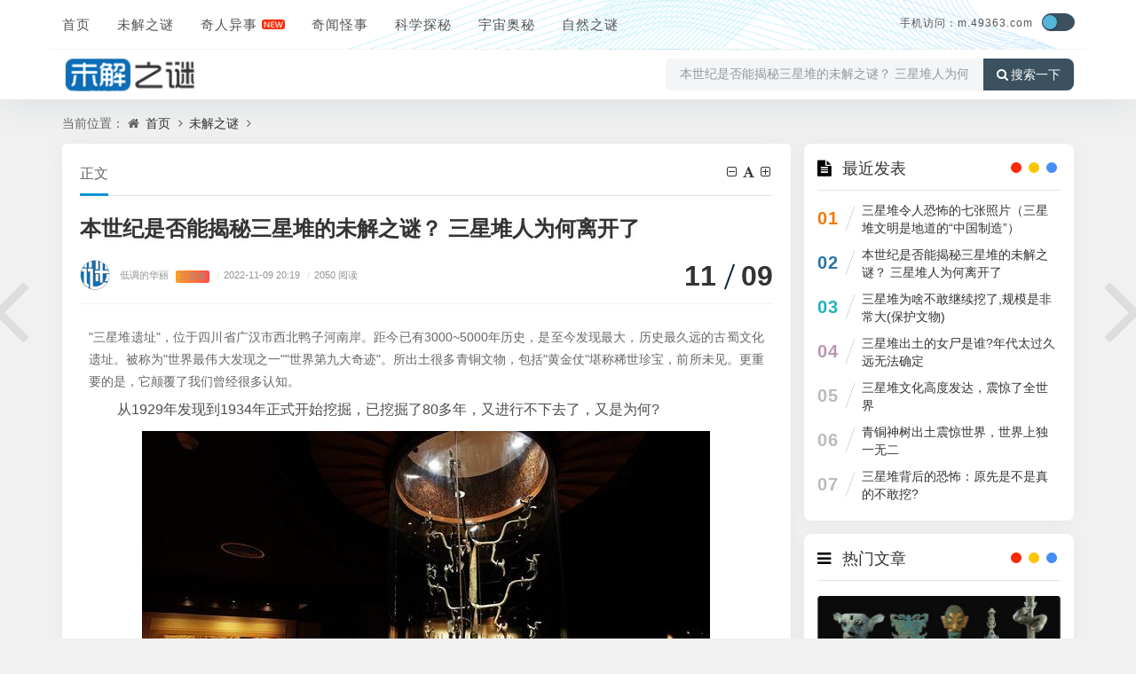

--- FILE ---
content_type: text/html
request_url: https://www.49363.com/tansuo/sanxingdui/22570.html
body_size: 10232
content:
<!DOCTYPE html>
<html xml:lang="zh-CN" lang="zh-CN">

<head>
<meta http-equiv="Content-Type" content="text/html; charset=utf-8" />
<meta http-equiv="X-UA-Compatible" content="IE=edge, chrome=1" />
<meta name="viewport" content="width=device-width, initial-scale=1, minimum-scale=1, maximum-scale=1, viewport-fit=cover">
<meta name="applicable-device" content="pc,mobile">
<meta name="renderer" content="webkit" />
<meta name="force-rendering" content="webkit" />
<meta name="mobile-agent" content="format=html5;url=https://m.49363.com/tansuo/sanxingdui/22570.html">
<meta name="mobile-agent" content="format=xhtml;url=https://m.49363.com/tansuo/sanxingdui/22570.html">
<title>本世纪是否能揭秘三星堆的未解之谜？ 三星堆人为何离开了 — 未解之谜网</title>
<meta content="小编认为不对，应该是两个文明的重叠。在古蜀国之前，玛雅或者埃及人在这片土地上，创建了灿烂的文明，所出土青铜文物、人像都可以佐证。这中间，有1000年断层是三星堆人离开了本地。" name="description">
<script src="/statics/jiemi/js/jquery-2.2.4.min.js"></script>
<script src="/statics/jiemi/js/zblogphp.js"></script>
<script src="/statics/jiemi/js/c_html_js_add.js"></script>
<script src="/statics/jiemi/js/swiper.min.js"></script>
<script src="/statics/jiemi/js/shield.js"></script>
<link href="/statics/jiemi/css/animate.css" media="all" rel="stylesheet" />
<link href="/statics/jiemi/css/fancybox.css" media="all" rel="stylesheet" />
<link href="/statics/jiemi/css/font-awesome.min.css" rel="stylesheet">
<link href="/statics/jiemi/css/style.css" media="all" rel="stylesheet" />
<link href="/statics/jiemi/css/show.css" rel="stylesheet" />

</head>

<body class="home home-article catop">
<header class="top-header">
  <div class="top-bar">
    <div class="new-header container clearfix">
      <div class="top-bar-left header-nav fl" data-type="index" data-infoid="index">
        <div class="m-nav-header">
          <div class="m_nav-list">
            <a href="javascript:;" class="lines js-m-navlist">
              <i class="nav-bar">
                <span></span>
                <span></span>
                <span></span>
              </i>
            </a>
          </div>
        </div>
        <div class="m-nav-logo">
          <a href="/">
            <img src="/statics/jiemi/picture/202112191639903406851613.png" alt="未解之谜网">
            <img class="night-logo" src="/statics/jiemi/picture/202112191639903423364973.png" alt="未解之谜网"></a>
        </div>
        <div class="m-nav-search">
          <a id="m-nav-so" href="javascript:void(0);">
            <i class="fa fa-search"></i>
          </a>
          <a class="at-night" href="javascript:switchNightMode()" target="_self">
            <i class="wb-switch"></i>
          </a>
          <div class="mini-search">
            <form name="search" class="searchform" method="post" action="/zb_system/cmd.php?act=search">
              <input class="searchInput" type="text" name="q" size="11" placeholder="请输入搜索内容..." value="" id="ls" />
              <button type="submit" class="btn-search dtb2" value="">
                <i class="fa fa-search"></i>
              </button>
            </form>
          </div>
        </div>
        <aside class="mobile_aside mobile_nav">
          <div class="mobile-menu">
            <nav class="top-bar-navigation">
              <ul class="top-bar-menu nav-pills">
                <li class="navbar-item ">
                  <a href="/" title="">首页</a></li>
                <li class="navbar-item ">
                  <a href="/01/" title="未解之谜">未解之谜</a>
                  <ul class="sub-menu">
                    <li class="navbar-item "><a href="/tansuo/baozang/" target="_blank" title="宝藏之谜">宝藏之谜</a></li>
                    <li class="navbar-item "><a href="/tansuo/renleiqiyuan/" target="_blank" title="人类起源之谜">人类起源之谜</a></li>
                    <li class="navbar-item "><a href="/tansuo/sanxingdui/" target="_blank" title="三星堆之谜">三星堆之谜</a></li>
                    <li class="navbar-item "><a href="/tansuo/jushizhen/" target="_blank" title="巨石阵之谜">巨石阵之谜</a></li>
                    <li class="navbar-item "><a href="/tansuo/jihedan/" target="_blank" title="鸡和蛋之谜">鸡和蛋之谜</a></li>
                    <li class="navbar-item "><a href="/tansuo/haiguai/" target="_blank" title="海怪之谜">海怪之谜</a></li>
                    <li class="navbar-item "><a href="/tansuo/chuanguoyuxi/" target="_blank" title="传国玉玺">传国玉玺之谜</a></li>
                  </ul>
                </li>
                <li class="navbar-item "><a href="/qiwen/" title="奇闻怪事">奇人异事</a></li>
                <li class="navbar-item "><a href="/02/" title="奇闻怪事">奇闻怪事</a></li>
                <li class="navbar-item ">
                  <a href="/06/" title="科学探秘">科学探秘</a></li>
                <li class="navbar-item ">
                  <a href="/03/" title="宇宙奥秘">宇宙奥秘</a></li>
                <li class="navbar-item ">
                  <a href="/04/" title="自然之谜">自然之谜</a></li>
              </ul>
              <div id="sidebar-toggle" class="sidebar-toggle">
                <span></span>
              </div>
            </nav>
          </div>
        </aside>
      </div>
      <div class="top-bar-right text-right fr">
		<div class="top-admin">
			<div class="login"><a href="//m.49363.com/" style="font-size:12px">手机访问：m.49363.com</a></div>
			<a class="at-night" href="javascript:switchNightMode()" target="_self"><i class="wb-switch"></i></a>
		</div>
	</div>
    </div>
    <div class="container secnav clearfix">
      <div class="fav-subnav">
        <div class="top-bar-left pull-left navlogo">
          <a href="/" class="logo box">
            <img src="/statics/jiemi/picture/logo1.png" class="logo-light" id="logo-light" alt="未解之谜网">
            <img src="/statics/jiemi/picture/logo2.png" class="logo-dark d-none" id="logo-dark" alt="未解之谜网">
            <b class="shan"></b>
          </a>
        </div>
        <div class="search-warp clearfix">
          <form name="search" method="post" target="_blank" autocomplete="off" onsubmit="window.open('http'+':///www.baidu.com/s?si=www.49363.com&amp;ct=2097152&amp;wd='+this.elements.q.value+'');return false;">
            <div class="search-area">
              <input class="search-input" placeholder="搜索感兴趣的知识和文章" value="本世纪是否能揭秘三星堆的未解之谜？ 三星堆人为何离开了" type="text" name="q"></div>
            <button class="showhide-search" type="submit">
              <i class="fa fa-search"></i>搜索一下</button>
          </form>
        </div>
      </div>
    </div>
    <div id="percentageCounter"></div>
  </div>
</header><main id="article-main" class="site-main article-main container clearfix">
<nav class="navcates place">当前位置：
<i class="fa fa-home"></i>
<a href="/">首页</a>
<i class="fa fa-angle-right"></i>
<a href="http://www.49363.com/01/">未解之谜</a>
<i class="fa fa-angle-right"></i>
</nav>
<div class="row clearfix">
<div class="main fl">
<article class="post single-post">
<header class="entry-header page-header">
<h6 class="place clearfix">
<span class="nat_tit">正文</span>
<div id="font-change" class="single-font fr">
<span id="font-dec">
<a href="#" title="减小字体">
<i class="fa fa-minus-square-o"></i>
</a>
</span>
<span id="font-int">
<a href="#" title="默认字体">
<i class="fa fa-font"></i>
</a>
</span>
<span id="font-inc">
<a href="#" title="增大字体">
<i class="fa fa-plus-square-o"></i>
</a>
</span>
</div>
</h6>
<h1 class="entry-title page-title">本世纪是否能揭秘三星堆的未解之谜？ 三星堆人为何离开了</h1>
<div class="contimg">
<a href="JavaScript:;">
<img alt="sddy008" src="/statics/jiemi/picture/0.png" class="avatar" height="35" width="35"></a>
</div>
<div class="entry-meta contpost-meta">
<a href="JavaScript:;">低调的华丽</a>
<span class="autlv aut-1"><a href="http://www.49363.com/tansuo/sanxingdui/index.html">三星堆</a></span>
<time datetime="2022-11-09 20:19">
<span class="separator">/</span>2022-11-09 20:19</time>
<span class="entry-meta-viewnums">
<span class="separator">/</span>2050 阅读</span></div>
<div class="postArticle-meta">
<span class="entry-meta-time">
<span class="month">11</span>
<span class="day">09</span></span>
</div>
<div class="border-theme"></div>
</header>
<div id="post-category" class="show_text post-category">
<div class="entry-content clearfix">
&quot;三星堆遗址&quot;，位于四川省广汉市西北鸭子河南岸。距今已有3000~5000年历史，是至今发现最大，历史最久远的古蜀文化遗址。被称为&quot;世界最伟大发现之一&quot;&quot;世界第九大奇迹&quot;。所出土很多青铜文物，包括&quot;黄金仗&quot;堪称稀世珍宝，前所未见。更重要的是，它颠覆了我们曾经很多认知。
<p>从1929年发现到1934年正式开始挖掘，已挖掘了80多年，又进行不下去了，又是为何?</p>
<center>
	<img alt="三星堆遗址" src="/uploads/allimg/210406/1-21040605424A45.jpg" /></center>
<h2>三星堆遗址</h2>
<p>从1929年发现，1934年开始挖掘80多年里，三星堆已被考古学家进行了13次挖掘。所出土陶器陶片涉及十几个朝代。尤其是1986年涉及两个商代祭祀坑考古发现，上千件稀世珍宝出土。更是被人誉为&quot;堪比兵马俑的第九大奇迹&quot;，人类20世纪最伟大考古发现之一。目前探测到三星堆遗址总面积12平方千米。遗址的发现，昭示了长江流域和黄河流域一样，同属于中华文明母体。</p>
<p style="text-align: center;"><img alt="三星堆遗址" src="/uploads/allimg/210406/1-210406054450446.jpg" /></p>
<p>三星堆难解之谜太多，尤其是所出土青铜器和一些根本无法识别器物，更为这座遗址增加了神秘气氛。</p>
<p>出四川广汉约三四公里，有三座突兀在成都平原上的黄土堆，三星堆因此而得名。1929年春，当地农民燕道诚在宅旁挖水沟时，发现了一坑精美的玉器，由此拉开三星堆文明的研究序幕。1986年，三星堆两个商代大型祭祀坑的发现，上千件稀世之宝赫然显世，轰动了世界，被誉为世界&ldquo;第九大奇迹&rdquo;。</p>
<p><strong>未解之谜一：文明起源何方</strong></p>
<p>三星堆的发现将古蜀国的历史推前到5000年前。</p>
<p>三星堆文化来自何方?这里数量庞大的青铜人像、动物不归属于中原青铜器的任何一类。青铜器上没有留下一个文字，简直让人不可思议。</p>
<p>出土的&ldquo;三星堆人&rdquo;高鼻深目、颧面突出、阔嘴大耳，耳朵上还有穿孔，不像中国人倒像是&ldquo;老外&rdquo;。四川省文物考古所三星堆工作站站长陈德安接受记者采访时认为，三星堆人有可能来自其他大陆，三星堆文明可能是&ldquo;杂交文明&rdquo;。</p>
<p><strong>未解之谜二：消失的古都</strong></p>
<p>古蜀国的繁荣持续了1500多年，然后又像它的出现一样突然地消失了。历史再一次衔接上时，中间已多了2000多年的神秘空白。关于古蜀国的灭亡，人们假想了种种原因，但都因证据不足始终停留在假设上&mdash;&mdash;&mdash;</p>
<p style="text-align: center;"><img alt="" src="/uploads/allimg/210406/1-21040605450bc.jpg" /></p>
<p>水患说。三星堆遗址北临鸭子河，马牧河从城中穿过，因此有学者认为是洪水肆虐的结果。但考古学家并未在遗址中发现洪水留下的沉积层。</p>
<p>战争说。遗址中发现的器具大多被事先破坏或烧焦，似乎也应证了这一解释。但后来人们发现，这些器具的年代相差数百年。</p>
<p>迁徙说。这种说法无需太多考证，但它实际上仍没有回答根本问题：人们为什么要迁徙?</p>
<p>成都平原物产丰富，土壤肥沃，气候温和，用灾难说解释似乎难以自圆其说。那么，古蜀国消失在历史长河的真正原因究竟是什么呢?</p>
<p><strong>未解之谜三：神秘的器具</strong></p>
<p>三星堆出土的大量青铜器中，基本上没有生活用品，绝大多数是祭祀用品。表明古蜀国的原始宗教体系已比较完整。这些祭祀用品带有不同地域的文化特点，特别是青铜雕像、金杖等，与世界上著名的玛雅文化、古埃及文化非常接近。三星堆博物馆副馆长张继忠认为，大量带有不同地域特征的祭祀用品表明，三星堆曾是世界朝圣中心。</p>
<p style="text-align: center;"><img alt="" src="/uploads/allimg/210406/1-210406054534632.jpg" /></p>
<p>在坑中出土了5000多枚海贝，经鉴定来自印度洋。有人说这些海贝用做交易，是四川最早的外汇，而有的人则说这是朝圣者带来的祭祀品。还有60多根象牙则引起了学者们&ldquo;土著象牙&rdquo;与&ldquo;外来象牙&rdquo;的争议。&ldquo;不与秦塞通人烟&rdquo;的古蜀国，居然已经有了&ldquo;海外投资&rdquo;，不可思议。</p>
<p>在祭祀坑中发现了一件价值连城的瑰宝&mdash;&mdash;&mdash;世界最早的金杖。其权杖之说早已被学术界认同，但所刻的鱼、箭头等图案却引起了一场风波。</p>
<p>一个民族必备的文明要素，三星堆都已具备，只缺文字。学者们对此的争论已有些历史，《蜀王本纪》认为古蜀人&ldquo;不晓文字，未有礼乐&rdquo;，《华阳国志》则说蜀人&ldquo;多斑彩文章&rdquo;。<br />
<br />
<strong>未解之谜四：文字或图画</strong></p>
<p>至于金杖上的图案是图是文，仁智各见。有的已在试图破译，另一些专家则认为刻画的符号基本上单个存在，不能表达语言。不过如果能解读这些图案，必将极大促进三星堆之谜的 *** 。三星堆在文字方面尚存问号，也是它吸引人的地方之一。</p>
<p style="text-align: center;"><img alt="" src="/uploads/allimg/210406/1-210406054523c4.jpg" /></p>
<p>三星堆博物馆里展出的文物，是长达70年考古发掘的成果。现在正紧张进行的发掘工作是第13次大规模发掘。</p>
<p>三星堆工作站站长陈德安告诉记者，本次发掘集中在古城中心位置，将极有可能发现古蜀国的宫殿。目前，已发掘出了涉及数十个朝代的碎陶片。12月17日，中央电视台将现场直播发掘工作，考古学家们笑着说：&ldquo;17日，17日就都知道了。&rdquo;<br />
<br />
<strong>未解之谜五：何时能揭密</strong></p>
<p>三星堆的发现，打破了中原文明本土化理论，而我们所认知的文化传承体系，也很有可能要被推倒重建</p>
<p>三星堆青铜器，不仅让人感到匪夷所思，也牵扯到一个文化起源问题。中国文化起源，有可能来自西亚。所出土青铜器，城市遗迹和祭祀礼仪建筑，是其他文明遗迹无法比拟的，也很难找到相似文明，完全是以个独立的文明方式存在。特别是青铜器冶炼技术，比我国其它遗址所出土青铜器高出很多。</p>
<p>虽然，现代文明依然解释不出，三星堆人怎样突然出现又凭空消失的，但有一点是可以肯定的，它与玛雅或埃及文明有着不解之缘。</p>
<p style="text-align: center;"><img alt="" src="/uploads/allimg/210406/1-2104060546102X.jpg" /></p>
<p><strong>一直以来，几乎所有学者和考古学家都认定三星堆为古蜀文化一部分。</strong></p>
<p>小编认为不对，应该是两个文明的重叠。在古蜀国之前，玛雅或者埃及人在这片土地上，创建了灿烂的文明，所出土青铜文物、人像都可以佐证。这中间，有1000年断层是三星堆人离开了本地。</p>
<h2>三星堆人为何离开了</h2>
<p>然后，古蜀国人按照汉文化方式开始了自己的文明进程。断代1000年后所出土文物主要以陶器玉器为主，是中原文化痕迹，上下两种文明显然差距太大，无法吻合。其次，汉文化图腾是龙，整个三星堆里，前期文物中，没有一件中华图腾青铜器，也说明了这一点。</p>
<p>结果如何，目前还是一个谜。但有一点可以肯定，三星堆的神秘面纱不会就这么轻易被揭开，在12平方公里的文化重点保护范围内，已发掘的仅有7000平方米。余秋雨看过三星堆后说：&ldquo;伟大的文明就应该有点神秘，中国文化记录过于清晰，幸好有个三星堆。&rdquo;</p>
<div class="pagination-content"> 
</div>
</div>
<div class="gaoyuan yc">以上就是关于本世纪是否能揭秘三星堆的未解之谜？ 三星堆人为何离开了的全部内容，声明如下:本文内容及图片素材部分来源于网络，根据《信息网络传播权保护条例》，如果我们转载的作品侵犯了您的权利,请在一个月内通知我们，我们会及时删除。</div></div>
</article>
<nav class="single-nav">
<div class="entry-page-prev j-lazy" style="background-image: url(/uploads/2022/0912/20220912080212193.jpg)">
<a href="/tansuo/sanxingdui/22511.html" title="三星堆为啥不敢继续挖了,规模是非常大(保护文物)">
<span>三星堆为啥不敢继续挖了,规模是非常大(保护文物)</span></a>
<div class="entry-page-info">
<span class="pull-left">« 上一篇</span>
<span class="pull-right">09-12</span></div>
</div>
<div class="entry-page-next j-lazy" style="background-image: url(/uploads/2022/1208/20221208102433800.jpg)">
<a href="/tansuo/sanxingdui/23085.html" title="三星堆令人恐怖的七张照片（三星堆文明是地道的“中国制造”）">
<span>三星堆令人恐怖的七张照片（三星堆文明是地道的“中国制造”）</span></a>
<div class="entry-page-info">
<span class="pull-right">下一篇 »</span>
<span class="pull-left">12-08</span></div>
</div>
</nav>
<div class="part-mor">
<!--相关文章-->
<h3 class="section-title">
<span>
<i class="fa fa-rss-square"></i>猜你喜欢</span>
</h3>
<ul class="section-cont-tags pic-box-list clearfix">
<li class="readnew">
<a href="/tansuo/sanxingdui/20952.html">
<i class="pic-thumb">
<img class="lazy" src="/uploads/allimg/210613/1-2106130A422U5.jpg" alt="三星堆背后的恐怖：原先是不是真的不敢挖?" title="三星堆背后的恐怖：原先是不是真的不敢挖?"></i>
<h3>三星堆背后的恐怖：原先是不是真的不敢挖?</h3>
<p>
<b class="datetime">06-13</b>
<span class="viewd"> 600 人在看</span></p>
</a>
</li>
<li class="readnew">
<a href="/tansuo/sanxingdui/20948.html">
<i class="pic-thumb">
<img class="lazy" src="/uploads/allimg/210606/1-210606045JQ10.jpg" alt="三星堆不敢公开的秘密：与中原文明没有任何相似之处" title="三星堆不敢公开的秘密：与中原文明没有任何相似之处"></i>
<h3>三星堆不敢公开的秘密：与中原文明没有任何相似之处</h3>
<p>
<b class="datetime">06-06</b>
<span class="viewd"> 187 人在看</span></p>
</a>
</li>
<li class="readnew">
<a href="/tansuo/sanxingdui/20944.html">
<i class="pic-thumb">
<img class="lazy" src="/uploads/allimg/210530/1-210530003924632.jpg" alt="三星堆最新国宝级文物顶尊跪坐人像，双手是作揖吗?" title="三星堆最新国宝级文物顶尊跪坐人像，双手是作揖吗?"></i>
<h3>三星堆最新国宝级文物顶尊跪坐人像，双手是作揖吗?</h3>
<p>
<b class="datetime">05-30</b>
<span class="viewd"> 288 人在看</span></p>
</a>
</li>
<li class="readnew">
<a href="/tansuo/sanxingdui/20929.html">
<i class="pic-thumb">
<img class="lazy" src="/uploads/allimg/210518/1-21051P32945349.jpg" alt="三星堆是什么意思?至今难以破译的千古之谜" title="三星堆是什么意思?至今难以破译的千古之谜"></i>
<h3>三星堆是什么意思?至今难以破译的千古之谜</h3>
<p>
<b class="datetime">05-18</b>
<span class="viewd"> 294 人在看</span></p>
</a>
</li>
<li class="readnew">
<a href="/tansuo/sanxingdui/20921.html">
<i class="pic-thumb">
<img class="lazy" src="/uploads/allimg/210509/1-21050912205V00.jpg" alt="神秘的三星堆文明，竟然与《山海经》惊人的吻合" title="神秘的三星堆文明，竟然与《山海经》惊人的吻合"></i>
<h3>神秘的三星堆文明，竟然与《山海经》惊人的吻合</h3>
<p>
<b class="datetime">05-09</b>
<span class="viewd"> 280 人在看</span></p>
</a>
</li>
<li class="readnew">
<a href="/tansuo/sanxingdui/20908.html">
<i class="pic-thumb">
<img class="lazy" src="/uploads/allimg/210424/1-210424212445K7.jpg" alt="三星堆出土文物中推断中华文明的起源之谜?" title="三星堆出土文物中推断中华文明的起源之谜?"></i>
<h3>三星堆出土文物中推断中华文明的起源之谜?</h3>
<p>
<b class="datetime">04-24</b>
<span class="viewd"> 339 人在看</span></p>
</a>
</li>
<li class="readnew">
<a href="/tansuo/sanxingdui/20887.html">
<i class="pic-thumb">
<img class="lazy" src="/uploads/allimg/210411/1-2104110511333E.jpg" alt="三星堆没有发现文字意味着什么呢?缺失文字制约了文明的发展" title="三星堆没有发现文字意味着什么呢?缺失文字制约了文明的发展"></i>
<h3>三星堆没有发现文字意味着什么呢?缺失文字制约了文明的发展</h3>
<p>
<b class="datetime">04-11</b>
<span class="viewd"> 665 人在看</span></p>
</a>
</li>
<li class="readnew">
<a href="/tansuo/sanxingdui/20886.html">
<i class="pic-thumb">
<img class="lazy" src="/uploads/allimg/210408/1-21040PG313400.jpg" alt="三个“何”带你一起探究三星堆未解之谜" title="三个“何”带你一起探究三星堆未解之谜"></i>
<h3>三个“何”带你一起探究三星堆未解之谜</h3>
<p>
<b class="datetime">04-08</b>
<span class="viewd"> 165 人在看</span></p>
</a>
</li>
</ul>
</div>
<a href="/tansuo/sanxingdui/22511.html" class="prev-article" title="三星堆为啥不敢继续挖了,规模是非常大(保护文物)">
<i class="fa fa fa-angle-left"></i>
</a>
<a href="/tansuo/sanxingdui/23085.html" class="next-article" title="三星堆令人恐怖的七张照片（三星堆文明是地道的“中国制造”）">
<i class="fa fa fa-angle-right"></i>
</a>
</div>
<aside class="side fr">
<section class="widget wow fadeInDown" id="divPrevious">
<h3 class="widget-title">
<i class="fa fa-divPrevious"></i>
<span>最近发表</span></h3>
<ul class="widget-box divPrevious">
<li class="m-previous">
<span class="rankLeft">
<span class="rankNum num-1">01</span>
<span class="slash"></span>
</span>
<span class="text"><a href="/tansuo/sanxingdui/23085.html" title="三星堆令人恐怖的七张照片（三星堆文明是地道的“中国制造”）">三星堆令人恐怖的七张照片（三星堆文明是地道的“中国制造”）</a></span>
</li>
<li class="m-previous">
<span class="rankLeft">
<span class="rankNum num-2">02</span>
<span class="slash"></span>
</span>
<span class="text"><a href="/tansuo/sanxingdui/22570.html" title="本世纪是否能揭秘三星堆的未解之谜？ 三星堆人为何离开了">本世纪是否能揭秘三星堆的未解之谜？ 三星堆人为何离开了</a></span>
</li>
<li class="m-previous">
<span class="rankLeft">
<span class="rankNum num-3">03</span>
<span class="slash"></span>
</span>
<span class="text"><a href="/tansuo/sanxingdui/22511.html" title="三星堆为啥不敢继续挖了,规模是非常大(保护文物)">三星堆为啥不敢继续挖了,规模是非常大(保护文物)</a></span>
</li>
<li class="m-previous">
<span class="rankLeft">
<span class="rankNum num-4">04</span>
<span class="slash"></span>
</span>
<span class="text"><a href="/tansuo/sanxingdui/21034.html" title="三星堆出土的女尸是谁?年代太过久远无法确定">三星堆出土的女尸是谁?年代太过久远无法确定</a></span>
</li>
<li class="m-previous">
<span class="rankLeft">
<span class="rankNum num-5">05</span>
<span class="slash"></span>
</span>
<span class="text"><a href="/tansuo/sanxingdui/21029.html" title="三星堆文化高度发达，震惊了全世界">三星堆文化高度发达，震惊了全世界</a></span>
</li>
<li class="m-previous">
<span class="rankLeft">
<span class="rankNum num-6">06</span>
<span class="slash"></span>
</span>
<span class="text"><a href="/tansuo/sanxingdui/21010.html" title="青铜神树出土震惊世界，世界上独一无二">青铜神树出土震惊世界，世界上独一无二</a></span>
</li>
<li class="m-previous">
<span class="rankLeft">
<span class="rankNum num-7">07</span>
<span class="slash"></span>
</span>
<span class="text"><a href="/tansuo/sanxingdui/20952.html" title="三星堆背后的恐怖：原先是不是真的不敢挖?">三星堆背后的恐怖：原先是不是真的不敢挖?</a></span>
</li>
</ul>
</section>
<section class="widget wow fadeInDown" id="side_hot">
<h3 class="widget-title">
<i class="fa fa-side_hot"></i>
<span>热门文章</span></h3>
<div class="widget-box side_hot">
<div class="hotimg">
<div class="list-item list-overlay-content">
<div class="media media-2x1">
<a class="media-content" href="/tansuo/sanxingdui/20880.html" style="background-image:url(/uploads/allimg/210330/1-210330061115443.jpg)">
<span class="overlay"></span>
</a>
</div>
<div class="list-content">
<div class="list-body">
<a href="http://www.49363.com/tansuo/sanxingdui/20880.html" class="list-title h-2x">三星堆最牛的文物是什么?</a></div>
<div class="list-footer">
<div class="text-muted text-xs">三星堆 ，
<time class="d-inline-block">03-30</time></div>
</div>
</div>
</div>
</div>
<div class="hotimg">
<div class="list-item list-overlay-content">
<div class="media media-2x1">
<a class="media-content" href="/tansuo/sanxingdui/20879.html" style="background-image:url(/uploads/allimg/210326/1-210326060515X5.jpg)">
<span class="overlay"></span>
</a>
</div>
<div class="list-content">
<div class="list-body">
<a href="http://www.49363.com/tansuo/sanxingdui/20879.html" class="list-title h-2x">三星堆还有多少“奇迹”发现？发掘面积仅占总面积的千分之二</a></div>
<div class="list-footer">
<div class="text-muted text-xs">三星堆 ，
<time class="d-inline-block">03-26</time></div>
</div>
</div>
</div>
</div>
<div class="hotimg">
<div class="list-item list-overlay-content">
<div class="media media-2x1">
<a class="media-content" href="/tansuo/sanxingdui/20877.html" style="background-image:url(/uploads/allimg/210324/1-2103240F943103.jpg)">
<span class="overlay"></span>
</a>
</div>
<div class="list-content">
<div class="list-body">
<a href="http://www.49363.com/tansuo/sanxingdui/20877.html" class="list-title h-2x">三星堆考古现场：是否和商周变革有关?</a></div>
<div class="list-footer">
<div class="text-muted text-xs">三星堆 ，
<time class="d-inline-block">03-24</time></div>
</div>
</div>
</div>
</div>
</div>
</section>
<section class="widget wow fadeInDown" id="side_random">
<h3 class="widget-title">
<i class="fa fa-side_random"></i>
<span>三星堆推荐</span></h3>
<ul class="widget-box side_random">
<li class="r-item">
<div class="r-item-wrap">
<a class="r-thumb" href="/tansuo/sanxingdui/20876.html">
<img width="480" height="300" src="/uploads/allimg/210322/ef4d83636b7605e4b6d809e605a778a3_720w.jpg" alt="三星堆新发现6座坑:出土金面具残片、巨青铜面具、青铜神树"></a>
<h4 class="r-title">
<a href="/tansuo/sanxingdui/20876.html" title="三星堆新发现6座坑:出土金面具残片、巨青铜面具、青铜神树">三星堆新发现6座坑:出土金面具残片、巨青铜面具、青铜神树</a></h4>
</div>
</li>
<li class="r-item">
<div class="r-item-wrap">
<a class="r-thumb" href="/tansuo/sanxingdui/20874.html">
<img width="480" height="300" src="/uploads/allimg/210321/1-210321043406331.jpg" alt="三星堆遗址考古现场新科技：不一样的考古实验室"></a>
<h4 class="r-title">
<a href="/tansuo/sanxingdui/20874.html" title="三星堆遗址考古现场新科技：不一样的考古实验室">三星堆遗址考古现场新科技：不一样的考古实验室</a></h4>
</div>
</li>
<li class="r-item">
<div class="r-item-wrap">
<a class="r-thumb" href="/tansuo/sanxingdui/20873.html">
<img width="480" height="300" src="/uploads/allimg/210321/1-210321041131260.jpg" alt="沉睡三千年，一醒惊天下，三星堆出土的金面具"></a>
<h4 class="r-title">
<a href="/tansuo/sanxingdui/20873.html" title="沉睡三千年，一醒惊天下，三星堆出土的金面具">沉睡三千年，一醒惊天下，三星堆出土的金面具</a></h4>
</div>
</li>
<li class="r-item">
<div class="r-item-wrap">
<a class="r-thumb" href="/tansuo/sanxingdui/20872.html">
<img width="480" height="300" src="/uploads/allimg/210321/1-210321023I5495.jpg" alt="三星堆：中华文明“满天星斗”中最神秘的那颗星辰"></a>
<h4 class="r-title">
<a href="/tansuo/sanxingdui/20872.html" title="三星堆：中华文明“满天星斗”中最神秘的那颗星辰">三星堆：中华文明“满天星斗”中最神秘的那颗星辰</a></h4>
</div>
</li>
</ul>
</section>
</aside>
</div>
</main>
<footer class="site-footer footer">
  <div class="site-info clearfix">
    <div class="container">
      <div class="footer-left">
        <!--底部左边-->
        <div class="footer-l-top clearfix"></div>
        <div class="footer-l-btm">
          <p class="top-text">
            <div class="footer" id="footer">
              <span></span>
            </div>Copyright © 2022 未解之谜网 www.49363.com 版权所有 安全运行
            <span id="iday"></span>天
            <script>function siteRun(d) {
                var nowD = new Date();
                return parseInt((nowD.getTime() - Date.parse(d)) / 24 / 60 / 60 / 1000)
              }
              document.getElementById("iday").innerHTML = siteRun("2012/07/08");</script>
          </p>
          <p class="jubao"></p>
        </div>
      </div>
    </div>
  </div>
</footer><script src="/statics/jiemi/js/jquery.pjax.js"></script>
<script src="/statics/jiemi/js/custom.js"></script>
<script src="/statics/jiemi/js/common.js"></script>
<script src="/statics/jiemi/js/show.js"></script>
<script type="application/ld+json">
{
	"@context": "https://ziyuan.baidu.com/contexts/cambrian.jsonld",
	"@id": "http://www.49363.com/tansuo/sanxingdui/22570.html",
	"title": "本世纪是否能揭秘三星堆的未解之谜？ 三星堆人为何离开了,
	"images": ["//www.49363.com/uploads/allimg/210406/1-21040605424A45.jpg"],
	"description": "小编认为不对，应该是两个文明的重叠。在古蜀国之前，玛雅或者埃及人在这片土地上，创建了灿烂的文明，所出土青铜文物、人像都可以佐证。这中间，有1000年断层是三星堆人离开了本地。",
	"pubDate":"2023-04-29T23:26:22",
	"upDate":"2023-04-29T23:26:22",
    "data":{
	"WebPage":{
		 "pcUrl":"http://www.49363.com/tansuo/sanxingdui/22570.html",
		 "wapUrl":"https://m.49363.com/tansuo/sanxingdui/22570.html",
		 "fromSrc":"未解之谜网",
	  }
   }
}
</script>
</body>

</html>


--- FILE ---
content_type: text/css
request_url: https://www.49363.com/statics/jiemi/css/style.css
body_size: 42387
content:
@charset "utf-8";
/*html5*/
html,body,div,span,object,iframe,h1,h2,h3,h4,h5,h6,p,blockquote,pre,abbr,address,cite,code,del,dfn,em,img,ins,kbd,q,samp,small,strong,sub,sup,var,b,i,dl,dt,dd,ol,ul,li,fieldset,form,label,legend,table,caption,tbody,tfoot,thead,tr,th,td,article,aside,canvas,details,figcaption,figure,footer,header,hgroup,menu,nav,section,summary,time,mark,audio,video {margin:0;padding:0;outline:0;border:0;vertical-align:baseline;font-size:100%;}
* {-webkit-box-sizing:border-box;-moz-box-sizing:border-box;box-sizing:border-box}
*:before,*:after {-webkit-box-sizing:border-box;-moz-box-sizing:border-box;box-sizing:border-box}
html {font-size:10px;-webkit-tap-highlight-color:rgba(0,0,0,0)}

body {color:#666;font-family:"Microsoft Yahei",Helvetica,Arial,sans-serif;font-size:14px;line-height:1.8;background-color:#f1f1f1;background-repeat:repeat;background-size:inherit;background-attachment:fixed;background-position:center center;/*background-image:url(../images/body_bg.jpg);*/
     -moz-user-select:none; /* Firefox私有属性 */
    -webkit-user-select:none; /* WebKit内核私有属性 */
    -ms-user-select:none; /* IE私有属性(IE10及以后) */
    -khtml-user-select:none; /* KHTML内核私有属性 */
    -o-user-select:none; /* Opera私有属性 */
    user-select:none; /* CSS3属性 */
}
article,aside,details,figcaption,figure,footer,header,hgroup,main,menu,nav,section,summary {display:block;}
nav ul {list-style:none;}
nav ul {list-style:none;}
li {list-style:none;}
blockquote,q {quotes:none;}
blockquote:before,blockquote:after,q:before,q:after {content:none;}
a {margin:0;padding:0;background:transparent;color:#333;vertical-align:baseline;text-decoration:none;font-size:100%;font-family:"Open Sans","Hiragino Sans GB","Microsoft YaHei","WenQuanYi Micro Hei",Arial,Verdana,Tahoma,sans-serif;}
a:hover,a:focus {color:#b10b0b;text-decoration:none;cursor:pointer;}
a:focus {color:#333;}
a:hover {opacity:.9;text-decoration:none;color:#448EF6;}
p {line-height:20px;}
img {margin:0;padding:0;max-width:100%;height:auto;vertical-align:middle;-webkit-transition:all .3s ease-out 0s;-o-transition:all .3s ease-out 0s;transition:all .3s ease-out 0s;}
del {text-decoration:line-through;}
abbr[title],dfn[title] {border-bottom:1px dotted;cursor:help;}
table {border-spacing:0;border-collapse:collapse;}
.content-wrap {width:100%;overflow:hidden}
.container {margin:0 auto;max-width:1170px;padding:0 15px;}
.entry-content p.more,hr {display:block;margin:1em 0;padding:0;height:1px;border:0;border-top:1px solid #666;}
input,select,button,textarea {vertical-align:middle;font-family:Arial,"Microsoft YaHei","WenQuanYi Micro Hei","Open Sans","Hiragino Sans GB",Verdana,sans-serif;}
:focus {outline:0}
a,button,input {-webkit-tap-highlight-color:rgba(255,0,0,0);}
.left,.fl {float:left;}
.right,.fr {float:right;}
.clear {clear:both;}
.visible-phone {display:none!important;}
.visible-tablet {display:none!important;}
.hidden-desktop {display:none!important;}
.visible-desktop {display:inherit!important;}
sup {vertical-align:super;font-size:smaller;}
sub {vertical-align:sub;font-size:smaller;}
.bizad1,.bizad2,.bizad3 {margin:0 auto;max-width:1200px;padding:0 15px;}
.mb20 {margin-bottom:20px;}
.mt20 {margin-top:20px;}
.mb15 {margin-bottom:15px;}
.mt15 {margin-top:15px;}
.homedia.sell20 {margin-top:5px;}
.mb-20 {margin-bottom:-20px;}
.box-shadow {background-color:#fff;vertical-align:top;-webkit-transition:all .3s ease-out 0s;-o-transition:all .3s ease-out 0s;transition:all .3s ease-out 0s;border-radius:2px;box-shadow:0 1px 3px 0 rgba(165, 152, 152, 0.38);}
article,input,textarea,b,ul,li,button,a {-moz-transition:ease-in-out 0.3s;-webkit-transition:ease-in-out 0.3s;-o-transition:ease-in-out 0.3s;-ms-transition:ease-in-out 0.3s;transition:ease-in-out 0.3s;}
.in-out {-moz-transition:none;-webkit-transition:none;-o-transition:none;-ms-transition:none;transition:none;}
.clearfix:after,.clearfix:before {display:table;content:" ";clear:both;}
::-webkit-scrollbar-track {background:rgb(221, 221, 221);}
::-webkit-scrollbar-thumb {background:rgb(88, 165, 195);border-radius:4px;}
::-webkit-scrollbar {width:8px;height:8px;}
i.fa {padding-right:3px;}
#percentageCounter {position:absolute;left:0;bottom:-2px;height:3px;z-index:2;background-color:#448EF6;}
.arc_v1 {background:#d1d5dc;color:#fff;}
.arc_v2 {background:#448EF6;color:#fff;}
.arc_v3 {background:#f6b044;color:#fff;}
.arc_v4 {background:#c444f6;color:#fff;}
.arc_v5 {background:#f64444;color:#fff;}
.arc_v6 {color:#fff;background-image:linear-gradient(90deg,#3ca5f6 0%,#a86af9 100%);background-image:-webkit-linear-gradient(0deg,#3ca5f6 0%,#a86af9 100%);}
.arc_v7 {background:#000;color:#fff;}
#divPrevious ul li a:hover,ul.two-box-list li a:hover,
a.widget-posts-title:hover{margin-left: 8px;}
/*festival-skin*/
.snow {display: block;}
#snow {position: fixed;top: 0;left: 0;width: 100%;height: 100%;z-index: 9999;/* background: rgba(125,137,95,0.1); */pointer-events: none;}
body.skinbg .widget-cover.vip1 {background-image:url(../images/gj_vip_470.png);-webkit-transform:translate(-55%);transform:translate(-55%);top:-13px;}
/*media*/.homedia {text-align: center;width:auto;overflow:hidden;}
.homedia.xgtj-recom {display:block;margin:15px auto 5px;text-align:center;border-bottom:0px solid rgba(0,0,0,.05);}
.homedia.single-recom img,.homedia.related-recom img,.homedia.xgtj-recom img {border-radius:8px;}
.homedia.single-recom {margin: 20px 10px 10px;}
main#main.sale-article-main .homedia.single-recom {margin-top: 0;margin-bottom: 20px;}
.homedia.related-recom {margin:0px auto 10px;}
.home-page .homedia.related-recom {margin:5px auto 15px;}
.post-recom {margin: 20px 0 0px 0;padding-bottom: 20px;}
.cataimg-main .homedia.xgtj-recom {margin-bottom:20px;}
.sellist-main .homedia.xgtj-recom {margin-bottom: 20px;}
.homedia.special-recom {margin-bottom:20px;border-radius:8px;}
.homedia.syimgad,.homedia.sytextad,.homedia.textbtad {margin-top: 20px;border-radius: 8px;}
.home-tag .homedia.xgtj-recom,.home-category .homedia.xgtj-recom {margin:0px auto 20px;}
.home-author .homedia.xgtj-recom{margin:10px auto 20px;}
/*.homedia.sytextad {float: left;clear: both;display: block;width: 100%;}*/
/* Make clicks pass-through */#nprogress {pointer-events:none;}
#nprogress .bar {background:#29d;position:fixed;z-index:1031;top:0;left:0;width:100%;height:2px;}
#nprogress .peg {display:block;position:absolute;right:0px;width:100px;height:100%;box-shadow:0 0 10px #29d,0 0 5px #29d;opacity:1.0;-webkit-transform:rotate(3deg) translate(0px,-4px);-ms-transform:rotate(3deg) translate(0px,-4px);transform:rotate(3deg) translate(0px,-4px);}
#nprogress .spinner {display:block;position:fixed;z-index:1031;top:8px;right:20px;}
#nprogress .spinner-icon {width:18px;height:18px;box-sizing:border-box;border:solid 2px transparent;border-top-color:#29d;border-left-color:#29d;border-radius:50%;-webkit-animation:nprogress-spinner 400ms linear infinite;animation:nprogress-spinner 400ms linear infinite;}
.nprogress-custom-parent {overflow:hidden;position:relative;}
.nprogress-custom-parent #nprogress .spinner,.nprogress-custom-parent #nprogress .bar {position:absolute;}
@-webkit-keyframes nprogress-spinner {0% {-webkit-transform:rotate(0deg);}
100% {-webkit-transform:rotate(360deg);}
}
@keyframes nprogress-spinner {0% {transform:rotate(0deg);}
100% {transform:rotate(360deg);}
}
/*special*/
.special-item {width:49%;float:left;position:relative;background:#ffffff;border-radius:8px;margin-bottom:20px;-webkit-box-shadow:0px 0px 10px -2px rgba(158,158,158,0.2);box-shadow:0px 0px 10px -1px rgba(158,158,158,0.2);-moz-transition:ease-in-out 0.3s;-webkit-transition:ease-in-out 0.3s;-o-transition:ease-in-out 0.3s;-ms-transition:ease-in-out 0.3s;}
.special-item:nth-child(even) {float:right;}
.special-item:hover {-webkit-transform:translateY(-6px);-moz-transform:translateY(-6px);-o-transform:translateY(-6px);-ms-transform:translateY(-6px);transform:translateY(-6px);-webkit-box-shadow:0 26px 40px -24px rgba(0,36,100,0.3);-moz-box-shadow:0 26px 40px -24px rgba(0,36,100,0.3);box-shadow:0 26px 40px -24px rgba(0,36,100,0.3);-webkit-transition:all 0.3s ease;-moz-transition:all 0.3s ease;-o-transition:all 0.3s ease;transition:all 0.3s ease;}
.special-item-thumb {width:100%;height:0;padding-top:40%;position:relative;overflow:hidden;}
.special-item-thumb a {position:absolute;top:0;left:0;width:100%;}
.special-item-thumb img {width:100%;height:100%;align-self:center;object-fit:cover;border-radius:8px 8px 0 0;}
.special-number {padding:8px 18px;position:absolute;z-index:2;left:20px;top:20px;font-size:13px;background-color:#dddcda;display:inline-block;color:#000000;}
.special-title {padding:15px 15px 10px 15px;}
.special-item-info {margin:0px auto 10px;}
.special-count {font-size:12px;color:#aaaeb3;margin-top:5px;display:block;white-space:nowrap;word-wrap:normal;text-overflow:ellipsis;overflow:hidden;position:relative;}
.special-count time {margin-right:10px;}
.special-posts {height:204px;}
.special-posts li {padding:5px 0;line-height:1.5;white-space:nowrap;word-wrap:normal;text-overflow:ellipsis;overflow:hidden;position:relative;}
.special-posts li:before {content:"";width:10px;height:10px;border:2px solid #448ef6;border-radius:8px;margin:0 10px 0 0;vertical-align:.1em;display:inline-block;}
.special-posts li span {padding:0 8px;line-height:24px;font-size:12px;background-color:#f6f6f6;float:right;color:#999;position:relative;top:-1px;margin-left:8px;}
/*404*/.error-page {text-align:center;margin-top:0px;}
.not-found-title {color:#d5d7da;font-size:14em;margin:0;line-height:1}
.not-found-back {color:#979797}
.error-page .search-submit {top:0;}
.search-form {position:relative;max-width:600px;margin:20px auto;}
.error-page .search-box input,.widget-area .search-box input {color:#113a5d;border-color:#F4F6F9;border-radius:8px;background-color:#d5d7da;border:1px #ddd solid;width:100%;padding-left:1em;padding-right:.6em;height:36px;}
.error-page .search-submit {border:0;padding:0;background:0 0;width:30px;height:30px;line-height:36px;color:#969696;position:absolute;right:5px;top:2px;line-height:normal;text-align:center;}
.error-page .search-submit i.fa.fa-search {font-size:1.35em;}
.error-page p {margin-top:8px;font-size:15px;}
.index404 ul#tag_cloud {padding:0;list-style:none;margin-top:20px;margin-bottom:20px;text-align:center;}
.index404 .pic-box {margin-top:5px;}
.index404 ul#tag_cloud li {display:inline-block;margin:5px 4px 0;padding:6px;border-radius:36px;}
.index404 ul#tag_cloud li a {background:rgb(84,181,219);color:#fff;border-radius:3px;padding:6px 15px;}
/*.top-main {padding-top:150px;}*/
.top-header {height: 112px;}
.site-main {margin-top: 20px;}
.top-bar {position: relative;width:100%;z-index:69;box-shadow:0px 5px 40px 0px rgba(17,58,93,0.1) !important;background-color:#fff;}
.new-header {border-bottom:1px solid rgba(0,0,0,.05);}
.secnav-b {border-bottom:1px solid rgba(0,0,0,.05);}
.new-header-b,.secnav-b.fixed-nav {border-bottom:0px solid rgba(0,0,0,.05);}
nav.top-bar-navigation {float:right;}
nav.top-bar-navigation ul {float:left;}
nav.top-bar-navigation ul li {position:relative;display:block;float:left;padding:0 15px;}
nav.top-bar-navigation>ul>li:first-child {padding-left:0;}
nav.top-bar-navigation>ul>li:hover>a,nav.top-bar-navigation>ul>li.active>a {color:#1878ff;}
nav.top-bar-navigation ul li a {display:block;letter-spacing:1px;font-size:15px;line-height:55px;color:#555;}
nav.top-bar-navigation>ul>li.menu-item-has-children>a:after {content:".";display:inline-block;width:0;height:0;margin-left:2px;vertical-align:middle;border-top:4px solid;border-right:4px solid transparent;border-left:4px solid transparent;position:relative;top:-1px;left:5px;overflow:hidden;}
/*width:8px;height:8px;background-color:#f92900;border-radius:50%;position:absolute;top:15px;right:0;color:transparent;*/
nav.top-bar-navigation ul li>ul {float:left;opacity:0;visibility:hidden;position:absolute;top:55px;padding:8px 10px;border-radius:4px;z-index: 100;}
nav.top-bar-navigation ul li:hover>ul {opacity:1;visibility:visible;background:#fff;box-shadow:0px 0px 20px -5px rgba(158,158,158,0.22);-webkit-transition:all 0.25s ease-in-out;-moz-transition:all 0.25s ease-in-out;-o-transition:all 0.25s ease-in-out;filter:alpha(opacity=100);}
nav.top-bar-navigation ul li>ul:after {display: block;content: '';position: absolute;bottom: -1px;left: 5%;z-index: 1;border-top: 2px solid #54b5db;width: 90%;}
nav.top-bar-navigation ul li:hover ul li {-webkit-transform: none;-moz-transform: none;-ms-transform: none;-o-transform: none;transform: none;}
nav.top-bar-navigation ul li>ul>li {color:#448EF6;position:relative;display:block;float:left;-webkit-transform: rotateY(90deg);-moz-transform: rotateY(90deg);-ms-transform: rotateY(90deg);-o-transform: rotateY(90deg);transform: rotateY(90deg);}
nav.top-bar-navigation ul li>ul>li>a {padding:0;line-height:inherit;display:block;padding:4px 0 4px 0;-webkit-transition:all 0.3s ease;-moz-transition:all 0.3s ease;-ms-transition:all 0.3s ease;-o-transition:all 0.3s ease;transition:all 0.3s ease;font-size:14px;white-space:nowrap;}
nav.top-bar-navigation ul li>ul>li>a:hover {color:#448EF6;opacity:1;}
nav.top-bar-navigation ul li>ul>li a:before {content:'';height:1px;width:10px;background-color:#448EF6;opacity:0;-webkit-transition:all 300ms linear 0ms;-khtml-transition:all 300ms linear 0ms;-moz-transition:all 300ms linear 0ms;-ms-transition:all 300ms linear 0ms;-o-transition:all 300ms linear 0ms;transition:all 300ms linear 0ms;position:absolute;left:-2px;top:50%;-webkit-transform:translate(0%,-50%);-khtml-transform:translate(0%,-50%);-moz-transform:translate(0%,-50%);-ms-transform:translate(0%,-50%);-o-transform:translate(0%,-50%);transform:translate(0%,-50%);}
nav.top-bar-navigation ul li>ul>li>a:hover:before {opacity:1;}
.top-admin {letter-spacing:1px;color:#555;font-size:14px;line-height:50px;display:-webkit-box;display:flex;-webkit-box-align:center;align-items:center;}
.top-admin .login{height: 50px;}
.top-admin a {color:#555;line-height:20px;padding-right:10px;}
.top-admin a.at-night {position:relative;box-sizing:border-box;-webkit-transition:background-color .1s,border .1s;transition:background-color .1s,border .1s;cursor:pointer;padding-right:0;}
a#zh_big{transition:color .15s ease-in-out,background-color .15s ease-in-out,border-color .15s ease-in-out,box-shadow .15s ease-in-out;text-align:center;text-decoration:none;vertical-align:middle;cursor:pointer;-webkit-user-select:none;-moz-user-select:none;user-select:none;background-color:#3b5160;color:#ffffff;font-size:12px;padding:0px 10px 1px;border-radius:4rem;margin-left:15px;}
.box {position:relative;overflow:hidden;cursor:pointer;margin:0 auto;width:1000px;}
.top-bar-left .logo {line-height:50px;white-space:nowrap;}
.top-bar-left .logo img {display:inline-block;height:56px;}
img.sublogo {display: inline-block;width: 120px !important;}
@-webkit-keyframes changeImg {from {left:-100%;}
100% {left:200%;}}
i.wb-switch {display:block;position:relative;width:36px;height:20px;border:1px solid #394e5d;outline:0;border-radius:16px;box-sizing:border-box;background-color:#3b5160;-webkit-transition:background-color .1s,border .1s;transition:background-color .1s,border .1s;cursor:pointer;}
i.wb-switch:before {content:'';position:absolute;top:0;left:0;width:36px;height:18px;border-radius:36px;background-color:#3b5160;-webkit-transition:-webkit-transform .35s cubic-bezier(.45,1,.4,1);transition:-webkit-transform .35s cubic-bezier(.45,1,.4,1);transition:transform .35s cubic-bezier(.45,1,.4,1);transition:transform .35s cubic-bezier(.45,1,.4,1),-webkit-transform .35s cubic-bezier(.45,1,.4,1);}
i.wb-switch:after {content:'';position:absolute;top:1px;left:0;width:16px !important;height:16px !important;border-radius:36px;background-color:#54b5db;box-shadow:0 1px 3px rgba(0,0,0,.4);-webkit-transition:-webkit-transform .35s cubic-bezier(.4,.4,.25,1.35);transition:-webkit-transform .35s cubic-bezier(.4,.4,.25,1.35);transition:transform .35s cubic-bezier(.4,.4,.25,1.35);transition:transform .35s cubic-bezier(.4,.4,.25,1.35),-webkit-transform .35s cubic-bezier(.4,.4,.25,1.35);}
li.mobile_night i.wb-switch {display: inline-block;line-height: 1.4;top: 5px;}
.mobile-menu .widget {display: none;}
body.night i.wb-switch:after {background-color:#ff5d8f;-webkit-transform:translateX(16px);transform:translateX(16px);}
.shan {position:absolute;-webkit-animation:changeImg 3s ease 0s;-o-animation:changeImg 3s ease 0s;animation:changeImg 3s ease 0s;top:-50%;width:30%;height:200%;content:"";background:-webkit-linear-gradient(left,rgba(255,255,255,0) 0,rgba(255,255,255,.4) 50%,rgba(255,255,255,0) 100%);background:-o-linear-gradient(left,rgba(255,255,255,0) 0,rgba(255,255,255,.4) 50%,rgba(255,255,255,0) 100%);background:-moz-linear-gradient(left,rgba(255,255,255,0) 0,rgba(255,255,255,.4) 50%,rgba(255,255,255,0) 100%);background:linear-gradient(to right,rgba(255,255,255,0) 0,rgba(255,255,255,.4) 50%,rgba(255,255,255,0) 100%);transform:skewX(-45deg);animation-iteration-count:infinite;-moz-animation-iteration-count:infinite;-webkit-animation-iteration-count:infinite;}
.btn-article {display:block;cursor:pointer;border-radius:3px;text-align:center;line-height:2.4;outline:none;border:none;}
.search-btn a {height:36px;line-height:20px;padding:8px 15px;margin:10px 0;color:#fff;font-size:14px;border-radius:8px;box-sizing:border-box;background:#3b5160;}
.search-warp {float:right;width:460px;height:36px;background:#f3f5f6;border-radius:8px;padding-right:103px;margin:10px 0 10px 10px;box-sizing:border-box;position:relative;z-index:9;}
.search-warp .search-area {width:100% !important;height:36px;font-size:14px;color:#9199a1;padding:0;margin:0;border-radius:5px 0 0 5px;position:relative;}
.search-warp .search-area input.search-input {width:100%;height:36px;line-height:20px;padding:8px 16px;font-size:14px;color:#9199a1;border-radius:inherit;background:#f3f5f6;border:0px;}
.search-warp button.showhide-search {height:36px;line-height:21px;padding:0px 15px;color:#fff;font-size:14px;border-top-right-radius:8px;border-bottom-right-radius:8px;box-sizing:border-box;background:#3b5160;position:absolute;right:0;top:0;border:none;cursor:pointer;}
.search-warp button.showhide-search:hover {background: #54b5db;}
.site-wrap {padding-top:75px;}
/*s-drop-down*/
.s-drop-down {position:absolute;z-index:9;top:38px;left:0;right:0;background:#fff;box-shadow:0 0 10px rgba(0,0,0,0.15);border-radius:4px;opacity:0;visibility:hidden;-webkit-transition:all 0.3s ease;-moz-transition:all 0.3s ease;-ms-transition:all 0.3s ease;-o-transition:all 0.3s ease;transition:all 0.3s ease;}
.s-drop-down a {height:40px;line-height:40px;display:flex;align-items:center;overflow:hidden;margin:0 10px;border-bottom:1px solid #ddd;}
span.s-drop-n {color:#fff;background:#999;width:18px;height:18px;line-height:18px;border-radius:2px;text-align:center;margin-right:8px;}
span.s-drop-n.num1 {background-color:#f00;}
span.s-drop-n.num2 {background-color:#f60;}
span.s-drop-n.num3 {background-color:#0188FB;}
span.s-drop-t {flex:1;min-width:0;white-space:nowrap;overflow:hidden;text-overflow:ellipsis;font-size:12px;}
span.s-drop-v {color:#999;font-size:12px;margin-left:5px;}
.s-drop-down.open,.search-warp form input.search-input:focus ~ .s-drop-down {opacity:1;visibility:visible;}
/*secnav*/
.top-bar.fixed-nav {position: fixed;top: 0;}
.secnav {height:56px;position:relative;}
.top-bar.fixed-nav.fixed-enabled .secnav,
.secnav.fixed-nav {height:0;opacity: 0;visibility: hidden;-webkit-transition:all .25s ease-out 0s;-o-transition:all .25s ease-out 0s;transition:all .25s ease-out 0s;}
.top-bar.fixed-nav.fixed-appear .secnav,
.secnav.fixed-nav.fixed-enabled.fixed-appear {height:56px;opacity: 1;visibility: visible;-webkit-transition:all .25s ease-out 0s;-o-transition:all .25s ease-out 0s;transition:all .25s ease-out 0s;-webkit-animation-name:slideDown;-moz-animation-name:slideDown;-o-animation-name:slideDown;animation-name:slideDown;}
.fav-subnav {position:absolute;width:100%;padding-right: 30px;}
/*.secnav.fixed-nav.fixed-enabled .fav-subnav {top:-115px;-webkit-animation-name:slideDown;-moz-animation-name:slideDown;-o-animation-name:slideDown;animation-name:slideDown;}
.secnav.fixed-nav.fixed-enabled.fixed-appear .fav-subnav {top:0;-webkit-animation-name:slideUp;-moz-animation-name:slideUp;-o-animation-name:slideUp;animation-name:slideUp;}*/
.secnav.fixed-nav .fav-subnav {height: 0;}
.secnav.fixed-nav.fixed-appear .fav-subnav {height: auto;}
/*banner*/.main {width:72%;background:#fff;box-shadow:0px 0px 20px -5px rgba(158,158,158,0.22);border-radius:5px;padding-top:20px;padding-left:20px;padding-right:20px;padding-bottom:15px;}
.main-slider {max-width:1170px;margin-left:auto;margin-right:auto;margin-bottom:15px;}
.sp-slideshow {float:left;position:relative;width:65.5%;height:335px;}
.no-small-slider .sp-slideshow {width:100%;}
.small-slider {width:32.5%;float:right;}
.small-slider-item {height:160px;overflow:hidden;margin-bottom:15px;border-radius:5px;position:relative;}
.small-slider-item:last-child{margin-bottom:0px;}
.small-slider-item a.small-slider-img {position:absolute;border-radius:5px;top:0;bottom:0;left:0;right:0;border:0;background-size:cover;background-repeat:no-repeat;background-position:50% 50%;background-color:rgba(120,120,120,0.1);}
i.mask {position:absolute;top:0;bottom:0;right:0;left:0;background-image:linear-gradient(180deg,rgba(0,0,0,.05) 5%,rgba(0,0,0,0.18));}
.small-slider-item .title {color:hsla(0,0%,100%,.9);background-color:rgba(56, 56, 56, 0.6);position:absolute;bottom:0;left:0;right:0;padding:5px 10px;font-size:14px;text-overflow:ellipsis;white-space:nowrap;overflow:hidden;width:100%;}
span.badge {border-radius:2px;font-weight:400;padding:.20em .35em;font-size:12px;margin:0 .40rem 0 0;position:relative;top:-1px;}
span.arc_v2 {background:#448EF6;color:#fff;}
.entyr-icon {align-items:center;/* background-color:rgba(0,0,0,0.6);*/border-radius:50%;color:#fff;display:flex;font-size:19px;justify-content:center;left:5px;line-height:1;position:absolute;top:5px;}
.entyr-icon i.fa {font-size:20px;}
/*幻灯片*/.swiper-container {width:100%;height:100%;margin-left:auto;margin-right:auto;position:relative;overflow:hidden;z-index:1;}
.swiper-slide {font-size:18px;background:#fff;/* Center slide text vertically */display:-webkit-box;display:-ms-flexbox;display:-webkit-flex;display:flex;-webkit-box-pack:center;-ms-flex-pack:center;-webkit-justify-content:center;justify-content:center;-webkit-box-align:center;-ms-flex-align:center;-webkit-align-items:center;align-items:center;}
.swiper-slide img {height:100%;-o-object-fit:cover;object-fit:cover;transition:all .3s ease-out 0s;}
.swiper-container {border-radius:5px;}
.swiper-wrapper {position:relative;width:100%;height:100%;z-index:1;display:-webkit-box;display:-moz-box;display:-ms-flexbox;display:-webkit-flex;display:flex;-webkit-transition-property:-webkit-transform;-moz-transition-property:-moz-transform;-o-transition-property:-o-transform;-ms-transition-property:-ms-transform;transition-property:transform;-webkit-box-sizing:content-box;-moz-box-sizing:content-box;box-sizing:content-box;-webkit-transform:translate3d(0,0,0);-moz-transform:translate3d(0,0,0);-o-transform:translate(0,0);-ms-transform:translate3d(0,0,0);transform:translate3d(0,0,0);}
.swiper-container-vertical>.swiper-wrapper {-webkit-box-orient:vertical;-moz-box-orient:vertical;-ms-flex-direction:column;-webkit-flex-direction:column;flex-direction:column;}
.swiper-slide {font-size:18px;background:#fff;display:-webkit-box;display:-ms-flexbox;display:-webkit-flex;display:flex;-webkit-box-pack:center;-ms-flex-pack:center;-webkit-justify-content:center;justify-content:center;-webkit-box-align:center;-ms-flex-align:center;-webkit-align-items:center;align-items:center;-webkit-flex-shrink:0;-ms-flex:0 0 auto;flex-shrink:0;width:100%;height:100%;position:relative;}
a.block-fea {position:absolute;border-radius:5px;top:0;bottom:0;left:0;right:0;border:0;background-size:cover;background-repeat:no-repeat;background-position:50% 50%;background-color:rgba(120,120,120,0.1);}
header.swiper-header {color:#fff;position:absolute;bottom:0;text-overflow:ellipsis;white-space:nowrap;overflow:hidden;width:100%;display: block;}
span.swiper-title {font-size:16px;line-height:30px;height:30px;margin:10px 5px 5px 10px;text-overflow:ellipsis;display:-webkit-box;-webkit-box-orient:vertical;-webkit-line-clamp:1;overflow:hidden;white-space:normal;}
.swiper-pagination {position:absolute;top:5px;right:10px;text-align:center;-webkit-transition:.3s;-moz-transition:.3s;-o-transition:.3s;transition:.3s;-webkit-transform:translate3d(0,0,0);-ms-transform:translate3d(0,0,0);-o-transform:translate3d(0,0,0);transform:translate3d(0,0,0);z-index:10;cursor:pointer;}
.swiper-container-vertical>.swiper-pagination {right:10px;top:50%;-webkit-transform:translate3d(0,-50%,0);-moz-transform:translate3d(0,-50%,0);-o-transform:translate(0,-50%);-ms-transform:translate3d(0,-50%,0);transform:translate3d(0,-50%,0);}
.swiper-pagination-bullet {float:left;width:8px;height:8px;display:inline-block;border-radius:100%;background:#fff;opacity:.2;}
.swiper-pagination.swiper-pagination-clickable span {margin:5px 3px;display:block;}
.swiper-pagination-bullet-active {opacity:1;background:#fff;}
/*toptext*/
.toptext {/* border-top:1px solid #f2f2f2;*/border-bottom:1px solid #f2f2f2;/* margin-top:6px;*/padding:0px 0 10px 0;margin-top:-5px;}
.toptext ul li {float:left;width:49.5%;line-height:33px;overflow:hidden;text-overflow:ellipsis;white-space:nowrap;}
.toptext ul li:hover {background:#f1f1f1;border-radius:5px;padding-left:8px;}
.toptext ul li:nth-child(even) {float:right;}
.toptext ul li em {padding:0px 5px;background:#666;margin-right:5px;border-radius:4px;color:#fff;white-space:nowrap;font-style:normal;}
.toptext ul li em.color-1 {background:#f3420b;}
.toptext ul li em.color-2 {background:#f90;}
.toptext ul li em.color-3 {background:#448ef6;}
.toptext ul li em.color-4 {background:#01bf1a;}
/*side侧栏*/.side {width:26.666%;}
.widget {font-size:14px;line-height:2;margin-bottom:1.5rem;background:#ffffff;border-radius:8px;padding:15px;box-shadow:0px 0px 20px -5px rgba(158,158,158,0.22);}
.widget:last-child {margin-bottom:0;}
.widget-title {font-size:18px;text-transform:uppercase;margin:-5px 0 12px;padding-bottom:6px;position:relative;border-bottom:1px solid rgba(221,221,221,.8);}
.widget-title:before {border-top:1px solid #54b5db;width:20px;}
/*.widget-title:before {display:block;content:'';position:absolute;top:44%;left:40%;right:0;z-index:1;}*/
.widget-title:before {display:inline-block;z-index:1;content:" ";position:absolute;-webkit-border-radius:50%;border-radius:50%;background:#f92900!important;width:12px;height:12px;-webkit-box-shadow:20px 0 #fdbc40,40px 0 #35cd4b;box-shadow:20px 0 #fbc606,40px 0 #448ef6;float:right;right:44px;top:11px;border-color:transparent;}
.widget-title i.fa {font-size:18px;color:#000;padding-right:8px;}
.widget-title i.fa.fa-divTags:before {content:"\f02c";}
.widget-title i.fa.fa-side_con:before {content:"\f06d";}
.widget-title i.fa.fa-divCalendar:before {content:"\f073";}
.widget-title i.fa.fa-divContorPanel:before {content:"\f0e4";}
.widget-title i.fa.fa-divFavorites:before {content:"\f005";}
.widget-title i.fa.fa-divSearchPanel:before {content:"\f002";}
.widget-title i.fa.fa-divStatistics:before {content:"\f1ea";}
.widget-title i.fa.fa-divMisc:before {content:"\f02d";}
.widget-title i.fa.fa-divLinkage:before {content:"\f127";}
.widget-title i.fa.fa-divPrevious:before,.widget-title i.fa.fa-divArchives:before {content:"\f15c";}
.widget-title i.fa.fa-divComments:before {content:"\f086";}
.widget-title i.fa:before,.widget-title i.fa.fa-divNavBar:before,.widget-title i.fa.fa-authors:before,.widget-title i.fa.fa-divCatalog:before {content:"\f0c9";}
.widget-title span {display:inline-block;padding:0 10px 0 0;background:#ffffff;position:relative;z-index:2;font-weight:normal;color:#333;}
/**/.site-header {border-bottom:1px solid rgba(99,99,99,.1);margin-bottom:20px;}
.main-navigation {line-height:40px;margin:0 auto;height:40px;}
.menu-nav-inline {float:left;position:relative;max-width:60%;height:42px;white-space:nowrap;text-overflow:ellipsis;overflow:hidden;}
.menu-nav-inline li {list-style-type:none;font-size:15px;float:left;line-height:40px;padding:0 20px 0 0;white-space:nowrap;}
.menu-nav-inline a {position:relative;}
.menu-nav-inline .menu-item.active a:after {position:absolute;left:0;bottom:-11px;width:100%;height:2px;background:#3ca5f6;border-radius:2px;content:"";}
.menu-nav-inline:after {content:'';position:absolute;width:5px;height:30px;background:#efefef;right:-2px;bottom:6px;-moz-transition:all .5s ease;-webkit-transition:all .5s ease;transition:all .5s ease;background:-webkit-gradient(linear,10% 10%,10% 100%,from(#fff),to(#ffffff),color-stop(0.5,rgba(221,221,221,.58)));}
.primary-menu {float:right;max-width:39%;}
.primary-menu ul {height:40px;overflow:hidden;text-align:center;margin:0;padding:0;}
.primary-menu ul li {height:36px;line-height:36px;font-size:18px;white-space:nowrap;text-overflow:ellipsis;overflow:hidden;}
.primary-menu ul li:first-child {margin-top:0;transition:margin-top .8s;}
.primary-menu a {font-size:12px !important;}
.primary-menu span i,.primary-menu a:hover {color:#54b5db;}
.primary-menu a {letter-spacing:1px;text-transform:uppercase;font-size:14px;line-height:40px;color:#54b5db;}
.pic-box .two-box-tit {margin-bottom:15px;}
/**/.pic-box {margin-top:20px;border-radius:8px;}
ul.pic-box-list {overflow:hidden;margin:10px 7px 0 7px;}
.pic-box-list li {width:25%;float:left;overflow:hidden;margin-bottom:10px;position:relative;border-radius:5px;}
.pic-box-list li a {position:relative;overflow:hidden;display:block;margin:0 7px 5px 7px;border:#f1f1f1 1px solid;border-radius:8px;}
i.thumb {display:block;width:100%;height:0;padding-top:66.7%;background-position:center;background-repeat:no-repeat;background-size:cover;background-color:transparent;position:relative;overflow:hidden;transition:all .2s;}
.pic-box-list li h3 {padding:5px 10px;text-overflow:ellipsis;white-space:nowrap;overflow:hidden;font-weight:normal;font-size:15px;background-size:20px;}
.pic-box-list li p {font-size:12px;color:#999;overflow:hidden;margin:5px 0;padding:0 10px;}
.pic-box-list li p b.datetime {float:left;font-weight:normal;margin-left:0;}
.pic-box-list li p span.viewd {float:right;}
/*imglist*/.side-content .imglist.pic-box-list {margin-top:20px;}
.home-index .imglist.pic-box-list {margin-top:0;margin-left:-7px;margin-right:-7px;}
.imglist.pic-box-list {margin:10px -7px 0;overflow:visible;display:table;clear:both;}
.imglist.pic-box-list li {width:33.333%;overflow:visible;}
.imglist.pic-box-list li a {border:#f1f1f1 0px solid;}
li.sell-list:hover,.imglist.pic-box-list li a:hover {transform:translate(0,-5px);color:#54b5db;}
.imglist.pic-box-list li h3 {padding:5px 2px;display:-webkit-box;-webkit-box-orient:vertical;-webkit-line-clamp:2;overflow:hidden;white-space:normal;min-height:64px;}
.imglist.pic-box-list p {padding:0 2px 10px 2px;border-bottom: 1px solid #ddd;}
/*ads*/.adimgs {margin:20px 0px 10px;display:block;}
/*list*/.post-list {border-bottom:1px solid rgba(0,0,0,.05);}
.post-list:first-child {margin-top:-20px;}
.entry-container {display:block;position:relative;min-height:118px;padding:20px 0px 20px 230px;}
.featured-container{position:relative;}
.featured-container:before,
.entry-container:before {position:absolute;content:'';left:-21px;width:4px;height:23px;background:#409eff;-webkit-transform:scaleY(0);transform:scaleY(0);transition:-webkit-transform 0.35s;transition:transform 0.35s;transition:transform 0.35s,-webkit-transform 0.35s;}
.featured-container:before {top:5px;}
.featured-container:hover:before,.entry-container:hover:before {-webkit-transform:scaleY(1);transform:scaleY(1);}
.pic-box-list li a:hover .pic-thumb img,.rowimg .feaimg:hover a.feaimg-content,.entry-container:hover a.block-fea {transition:All .7s ease;-webkit-transform:scale(1.2) rotate(-6deg);-moz-transform:scale(1.2) rotate(-6deg);-o-transform:scale(1.2) rotate(-6deg);-ms-transform:scale(1.2) rotate(-6deg);transform:scale(1.2) rotate(-6deg);}
.feaimg {position:relative;display:block;overflow:hidden;padding:0;align-items:flex-start;border-radius:5px;}
.feaimg:after {content:'';display:block;padding-top:100%;padding-top:66.66666%;background:#fff;border-radius:8px;}
.fea-21x9:after {padding-top:42.857143%;}
.block-image.feaimg {width:210px;height:158px;position:absolute;padding-top:0;margin-right:20px;left:0;}
.featitle {margin-bottom:5px;}
header.entry-header {position:relative;background-position:right top;background-repeat:no-repeat;background-size:auto 40%;}
.post-list header.entry-header {white-space: nowrap;text-overflow: ellipsis;overflow: hidden;}
.entry-title {font-size:18px;text-overflow:ellipsis;overflow:hidden;font-weight:500;text-shadow:0px 1px 5px rgba(228, 228, 228, .58);}
.entry-container .entry-title {margin:0;font-size:18px;line-height:26px;text-overflow:ellipsis;overflow:hidden;}
span.entry-title a {color:#333;}
.entry-summary p {display:-webkit-box;-webkit-box-orient:vertical;-webkit-line-clamp:3;text-overflow:ellipsis;overflow:hidden;font-size:14px;color:#999;line-height:25px;margin:0.7em 0;}
.ss p {height:80px;}
.entry-meta {font-size:11px;color:#939393;letter-spacing:0px !important;/*line-height:1;*/}
.fea-meta {margin-bottom:5px !important;}
.entry-meta a {color:#939393;}
.entry-title a:hover,.entry-meta a:hover {color:#448EF6;}
.avatar {border-radius:50%;}
img.avatar.avatar-140.photo {margin-right:5px;}
span.separator {color:#e1e1e1;padding:0 5px;}
.rowimg {display:flex;-ms-flex-wrap:wrap;flex-wrap:wrap;margin-left:-0.6rem;margin-right:-0.6rem;margin-top:10px;}
.col-4 {-ms-flex:0 0 33.333333%;flex:0 0 33.333333%;max-width:33.333333%;padding-left:0.6rem;padding-right:0.6rem;}
.feaimg-content {position:absolute;top:0;bottom:0;left:0;right:0;border:0;border-radius:inherit;background-size:cover;background-repeat:no-repeat;background-position:50% 50%;background-color:rgba(120,120,120,0.1);}
.featured {padding-top:1.25rem;}
.feaimg.fea-21x9 {margin-top: 10px;}
ul.widget-box.side_con li {margin:10px 0;overflow:hidden;line-height:24px;position:relative;padding-left:15px;white-space:nowrap;word-wrap:normal;text-overflow:ellipsis;}
ul.widget-box.side_con li:last-child {margin-bottom:5px;}
ul.widget-box.side_con li:before {position:absolute;left:2px;top:10px;width:5px;height:5px;border-radius:50%;background:#3f8efd;content:"";}
ul.widget-box.side_con li p {margin-top:4px;line-height:1.5;font-size:13px;margin-left:-15px;color:#666;white-space:normal;padding:5px 10px;background:#f7f7f7;position:relative;border-radius:4px;}
ul.widget-box.side_con li p:before {content:'';display:block;width:0;height:0;border-bottom:6px solid #f7f7f7;border-left:6px solid transparent;border-right:6px solid transparent;position:absolute;left:15px;bottom:100%;}
.sell-ul li .pic-thumb img,.imglist li .pic-thumb img,ul.pic-box-list .pic-thumb img,i.two-thumb img,.post-list img.lazy {width:100%;align-self:center;position:absolute;object-fit:cover;height:100%;}
.feaimg.fea-21x9 a.feaimg-content {display:flex;}
.feaimg.fea-21x9 img.lazy.bigpic {align-self:center;width:100%;}
.pic-thumb {display:flex;width:100%;height:177px;position:relative;overflow:hidden;transition:all .2s;}
i.two-thumb {align-self:center;display:flex;width:100%;height:141px;position:relative;overflow:hidden;transition:all .2s;}
.part-mor .pic-thumb {height:123px;}
.sell-ul li .pic-thumb {height:235px;}
.home-index .sell-ul li .pic-thumb {height:175px;}
.home-index .sell-ul {margin:0px -10px 0 -10px;}
.home-index .sell-ul li.sell-list {height:285px;}
.imglist li .pic-thumb {height:165px;}
/*a.widget-posts-title {max-width:78%;overflow:hidden;text-overflow:ellipsis;white-space:nowrap;float:left;line-height:inherit;}*/
.widget-posts-meta i {font-size:13px;color:#969696;font-style:normal;float:right;}
.hotimg {padding-top:.5rem !important;padding-bottom:.5rem !important;}
.list-item {position:relative;display:-ms-flexbox;display:flex;-ms-flex-direction:column;flex-direction:column;min-width:0;word-wrap:break-word;}
.list-overlay-content {color:#fff;}
.list-item.list-overlay-content {border-radius:3px;overflow:hidden;}
.media {position:relative;display:block;overflow:hidden;padding:0;-ms-flex-negative:0;flex-shrink:0;border-top-left-radius:inherit;border-top-right-radius:inherit;}
.media.media-2x1 {border-radius:3px !important;}
.media-2x1:after {padding-top:50%;}
.media:after {content:'';display:block;}
.media-content {position:absolute;top:0;bottom:0;left:0;right:0;border:0;border-radius:inherit;background-size:cover;background-repeat:no-repeat;background-position:50% 50%;background-color:rgba(120,120,120,0.1);}
span.overlay {width:100%;height:100%;background-color:rgba(0,0,0,0.66);position:absolute;opacity:.22;top:0;left:0;-webkit-transition:opacity 0.3s ease-in-out;-moz-transition:opacity 0.3s ease-in-out;-o-transition:opacity 0.3s ease-in-out;transition:opacity 0.3s ease-in-out;}
.list-overlay-content .list-content {position:absolute;z-index:1;left:0;right:0;bottom:0;padding:.75rem;background:#222831;background:-webkit-linear-gradient(to bottom,rgba(6,6,8,0),rgba(6,6,8,0.7));background:linear-gradient(to bottom,rgba(6,6,8,0),rgba(6,6,8,0.7));}
.h-2x {padding-top:.5rem !important;padding-bottom:.5rem !important;}
.list-title {line-height:1.4285714286;display:block;color:inherit;display: -webkit-box;-webkit-box-orient: vertical;-webkit-line-clamp: 2;overflow: hidden;white-space: normal;padding-bottom: 0!important;}
.list-overlay-content .list-footer {margin-top:0.25rem;cursor:pointer;}
.text-xs {font-size:10px !important;}
.list-overlay-content .text-muted:not(i) {color:rgba(255,255,255,0.5) !important;}
.list-overlay-content a:hover {color:#fff;}
.search-c .entry-container strong {font-weight:500;color:#f92900;}
/*最新文章替换*/
.divPrevious li {margin:0px 0 10px;}
.divPrevious li:hover {transform:translate(-1px, -1px);cursor:pointer;}
.divPrevious li:last-child {margin-bottom:5px;}
.divPrevious li span.rankLeft {display:inline-block;width:45px;float:left;}
.divPrevious li span.rankNum {font-size:20px;letter-spacing:.91px;line-height:38px;font-weight:700;width:31px;color:#bbb;display:inline-block;float:left;-moz-transition:ease-in-out 0.3s;-webkit-transition:ease-in-out 0.3s;-o-transition:ease-in-out 0.3s;-ms-transition:ease-in-out 0.3s;transition:ease-in-out 0.3s;}
.divPrevious li span.rankNum.num-1 {color:#ef7900;}
.divPrevious li span.rankNum.num-2 {color:#2775a7;}
.divPrevious li span.rankNum.num-3 {color:#1bb4bb;}
.divPrevious li span.rankNum.num-4 {color:#b997b3;}
.divPrevious li span.slash {display:inline-block;background-image:url(../images/normal-sprite.png);background-position:-206px 0;width:13px;height:31px;margin-top:4px;float:left;}
.divPrevious li span.text {font-size:14px;height:40px;line-height:20px;display:-webkit-box;overflow:hidden;padding-left:5px;}
.divPrevious li span.text a {height:36px;display:table-cell;vertical-align:middle;}
.side_random li.r-item {float:left;width:48%;position:relative;line-height:1.46;margin:0px 0 15px;overflow:hidden;}
.side_random li.r-item:nth-child(even) {float:right;}
.side_random li.r-item:nth-last-of-type(-n+2) {border-bottom:0;margin-bottom:-3px;}
.side_random li .r-item-wrap {position:relative;}
.side_random li .r-thumb {position:relative;height:0;display:block;padding-top:66.666%;border-radius:8px;background:#f8f9fa;overflow:hidden;}
.side_random li img {left:0;top:0;display:block;width:100%;height:100%;-o-object-fit:cover;object-fit:cover;position:absolute;-webkit-transition:all .3s ease-out 0s;-o-transition:all .3s ease-out 0s;transition:all .3s ease-out 0s;max-width:100%;vertical-align:top;}
.r-item-wrap:hover a.r-thumb img {opacity:.68;-webkit-transform:scale(1.02);-ms-transform:scale(1.02);transform:scale(1.02);-webkit-transition:all .3s ease-out 0s;-o-transition:all .3s ease-out 0s;transition:all .3s ease-out 0s;}
.side_random li h4.r-title {margin:0;bottom:0;opacity:1;padding:5px 0 10px;font-size:18px;border-bottom:1px solid #ddd;}
.side_random li h4.r-title a {height:36px;font-size:14px;font-weight:400;overflow:hidden;-o-text-overflow:ellipsis;text-overflow:ellipsis;-webkit-box-orient:vertical;display:block;display:-webkit-box;-webkit-line-clamp:2;line-height:18px;}
/*site-imgs*/
ul.widget-box.services li {width:auto;line-height:30px;position:relative;}
li.site-imgs {margin-bottom:8px;}
li.site-about {margin-top:8px;}
li.site-about a {display:inline-block;background-color:#f60;width:33.333%;color:#fff;text-align:center;padding:6px 0;}
li.site-about a.ad_link {background-color:#38ca34;border-bottom-left-radius:8px;border-top-left-radius:8px;}
li.site-about a.weibo_link {background-color:#3690cf;border-bottom-right-radius:8px;border-top-right-radius:8px;}
/*网站项目*/#divproject ul {width:100%;overflow:hidden;font-size:12px;text-align:center;background-color:#fff;padding:0;border-top:0px solid #EEEEEE;margin-bottom: -10px;margin-top: -10px;}
#divproject ul li.divproject-ebox {position:relative;float:left;width:50%;padding:10px 10px 20px;background-color:#fff;color:#777;border-bottom:1px dashed #ddd;}
#divproject ul li.divproject-ebox:hover {background-color:#F9F9F9;}
.divproject-01,.divproject-03 {border-right:1px dashed #ddd;}
#divproject ul li.divproject-100 {width:100%;border-bottom:1px dashed transparent;padding:10px 0px 20px 0px;}
#divproject ul li h4 {font-size:18px;font-family:inherit;font-weight:500;line-height:1.1;color:inherit;margin-top:10px;margin-bottom:5px;}
#divproject ul li p {height:30px;line-height: 30px;overflow:hidden;color:#bbb;margin:0 0 5px;}
#divproject ul li a.btn {display:inline;margin-bottom:0;font-weight:normal;text-align:center;white-space:nowrap;vertical-align:middle;cursor:pointer;-webkit-user-select:none;-moz-user-select:none;-ms-user-select:none;user-select:none;background-image:none;border:1px solid transparent;font-size:12px;line-height:1.5;border-radius:2px;padding:5px 12px;border-color:#ddd;color:#666;}
#divproject ul li a:hover {color:#fff;}
/*动态标签*/#divTags ul li a,#hottags ul li a {text-align: center;height:auto;padding:0 5px;font-size:14px;border-radius:8px;transition:background .2s;-moz-transition:background .2s;-webkit-transition:background .2s;-o-transition:background .2s;table-layout:fixed;word-break:break-all;float:left;width:31.3333%;margin:0 1% 8px 1%;white-space:nowrap;text-overflow:ellipsis;overflow:hidden;}
#divTags ul li.divTags0 a,#hottags ul li.divTags0 a {color:#003366;opacity:.9;}
#divTags ul li.divTags1 a,#hottags ul li.divTags4 a {color:#993300;opacity:.9;}
#divTags ul li.divTags2 a,#hottags ul li.divTags2 a {color:#05792D;opacity:.9;}
#divTags ul li.divTags3 a,#hottags ul li.divTags3 a {color:#16929D;opacity:.9;}
#divTags ul li.divTags4 a,#hottags ul li.divTags4 a {color:#CC0000;opacity:.9;}
#divTags ul li.divTags5 a,#hottags ul li.divTags5 a {color:#0B0B0B;opacity:.9;}
#divTags ul li.divTags6 a,#hottags ul li.divTags6 a {color:#B433FF;opacity:.9;}
#divTags ul li.divTags7 a,#hottags ul li.divTags7 a {color:#B37333;opacity:.9;}
#divTags ul li.divTags8 a,#hottags ul li.divTags8 a {color:#567E95;opacity:.9;}
#divTags ul li.divTags9 a,#hottags ul li.divTags9 a {color:#428BCA;opacity:.9;}
#divTags ul li.divTags10 a,#hottags ul li.divTags10 a {color:#33B0CA;opacity:.9;}
#divTags ul li.divTags0 a:hover,#hottags ul li.divTags0 a:hover {background-color:#003366;text-decoration:none;color:#fff;text-decoration:none;}
#divTags ul li.divTags1 a:hover,#hottags ul li.divTags1 a:hover {background-color:#993300;text-decoration:none;color:#fff;text-decoration:none;}
#divTags ul li.divTags2 a:hover,#hottags ul li.divTags2 a:hover {background-color:#05792D;text-decoration:none;color:#fff;text-decoration:none;}
#divTags ul li.divTags3 a:hover,#hottags ul li.divTags3 a:hover {background-color:#16929D;text-decoration:none;color:#fff;text-decoration:none;}
#divTags ul li.divTags4 a:hover,#hottags ul li.divTags4 a:hover {background-color:#CC0000;text-decoration:none;color:#fff;text-decoration:none;}
#divTags ul li.divTags5 a:hover,#hottags ul li.divTags5 a:hover {background-color:#0B0B0B;text-decoration:none;color:#fff;text-decoration:none;}
#divTags ul li.divTags6 a:hover,#hottags ul li.divTags6 a:hover {background-color:#B433FF;text-decoration:none;color:#fff;text-decoration:none;}
#divTags ul li.divTags7 a:hover,#hottags ul li.divTags7 a:hover {background-color:#B37333;text-decoration:none;color:#fff;text-decoration:none;}
#divTags ul li.divTags8 a:hover,#hottags ul li.divTags8 a:hover {background-color:#567E95;text-decoration:none;color:#fff;text-decoration:none;}
#divTags ul li.divTags9 a:hover,#hottags ul li.divTags9 a:hover {background-color:#428BCA;text-decoration:none;color:#fff;text-decoration:none;}
#divTags ul li.divTags10 a:hover,#hottags ul li.divTags10 a:hover {background-color:#33B0CA;text-decoration:none;color:#fff;text-decoration:none;}
ul.widget-box.divTags li a:before {content:'#';padding-right:2px;}
#divTags ul.divTags,#hottags ul.hottags {overflow:hidden;margin-bottom:-5px;padding:0;line-height:30px;margin-top:0;}
/*divLinkage*/ul.widget-box.divFavorites,ul.widget-box.authors,ul.widget-box.divCatalog,ul.widget-box.divArchives,ul.widget-box.divLinkage {overflow:hidden;padding:0 10px;margin-bottom:-5px;}
ul.widget-box.divFavorites li,ul.widget-box.authors li,ul.widget-box.divCatalog li,ul.widget-box.divArchives li,ul.widget-box.divLinkage li {width:50%;float:left;line-height:30px;}
ul.divLinkage li {white-space: nowrap;text-overflow: ellipsis;overflow: hidden;padding-right: 10px;}
/*zanshang.post-actions>a {display:inline-block;line-height:1;padding:10px 15px;font-size:14px;cursor:pointer;border:1px solid #0ebaa6;border-radius:2px;-webkit-border-radius:2px;-moz-border-radius:2px;color:#fff;background:#0ebaa6;height:36px;margin-right:10px;}
.post-actions>a.collected {background:#eba016;border:1px solid transparent;}
.post-actions div.san-praise-sdk {display:inline-block;line-height:1;padding:10px 15px;font-size:14px;cursor:pointer;border:1px solid #3690cf;border-radius:2px;-webkit-border-radius:2px;-moz-border-radius:2px;color:#fff;background:#3690cf;height:36px;}
.post-actions>a:hover,.post-actions div.san-praise-sdk:hover {background:#666;border:1px solid #666;color:#fff;}
.hide_box {z-index:999;filter:alpha(opacity=50);background:#666;opacity:0.5;-moz-opacity:0.5;left:0;top:0;height:99%;width:100%;position:fixed;display:none;}
.dasbox a {color:#fff;}
.rewards-popover-mask {position:fixed;top:0;left:0;width:100%;height:100%;background-color:rgba(0,0,0,0.5);z-index:9999;display:none;}
.rewards-popover {position:fixed;top:50%;left:50%;margin:-200px 0 0 -275px;width:550px;background-color:#FFF;padding:40px 20px 50px;border-radius:4px;overflow:hidden;box-shadow:0 1px 5px rgba(0,0,0,0.4);z-index:9999;display:none;text-align:center;}
.rewards-popover h3 {font-size:18px;font-weight:bold;text-align:center;margin:0 15px 30px;}
.rewards-popover-item {display:inline-block;width:200px;margin:0 20px;}
.rewards-popover-item h4 {margin:0 20px 10px;font-size:15px;}
.rewards-popover-item img {width:200px;height:200px;background-color:#eee;border-radius:2px;padding:5px;}
span.rewards-popover-close {position:absolute;top:0;right:0;margin:15px;font-size:16px;line-height:1;color:#999;cursor:pointer;}
.rewards-popover-mask.primary,.rewards-popover.primary {display:block;}
.z-thumbs-up {cursor:pointer;}
.read_outer.zanter a {line-height:32px;}*/
a.shoucang,a.lcFavBtn {color:#fff;padding:0 10px;border-radius:2px;font-size:12px;line-height:32px;display:inline-block;margin:0 3px 10px 0;background:rgb(84,181,219);}
a.lcFavBtn.collected,a.shoucang.collected {background: #3b5160;}
.readlist i.fa {padding-right:2px;}
a.shoucang:before,a.lcFavBtn:before {content:"\f006";display:inline-block;font:normal normal normal 14px/1 FontAwesome;font-size:inherit;text-rendering:auto;-webkit-font-smoothing:antialiased;-moz-osx-font-smoothing:grayscale;padding-right:2px;}
a.shoucang.collected:before,a.lcFavBtn.collected:before {content:"\f005";}
.z-thumbs-up {cursor:pointer;}
/*side_random*/
.widget-box.side_random {overflow:hidden;}
.side_random li.r-item {float:left;width:48.5%;position:relative;line-height:1.46;padding:0 3px;margin:0px 0 15px;overflow:hidden;}
.side_random li.r-item:nth-child(even) {float:right;}
.side_random li.r-item:nth-last-of-type(-n+2) {border-bottom:0;margin-bottom:-10px;}
.side_random li .r-item-wrap {position:relative;}
.side_random li .r-thumb {position:relative;height:0;display:block;padding-top:62.5%;border-radius:8px;background:#f8f9fa;overflow:hidden;}
.side_random li img {left:0;top:0;display:block;width:100%;height:100%;-o-object-fit:cover;object-fit:cover;position:absolute;-webkit-transition:all .3s ease-out 0s;-o-transition:all .3s ease-out 0s;transition:all .3s ease-out 0s;max-width:100%;vertical-align:top;}
.r-item-wrap:hover a.r-thumb img {opacity:.68;-webkit-transform:scale(1.02);-ms-transform:scale(1.02);transform:scale(1.02);-webkit-transition:all .3s ease-out 0s;-o-transition:all .3s ease-out 0s;transition:all .3s ease-out 0s;}
.side_random li h4.r-title {margin:0;bottom:0;opacity:1;padding:5px 0 10px;font-size:18px;border-bottom:1px solid #ddd;}
.side_random li h4.r-title a {height:36px;font-size:14px;font-weight:400;overflow:hidden;-o-text-overflow:ellipsis;text-overflow:ellipsis;-webkit-box-orient:vertical;display:block;display:-webkit-box;-webkit-line-clamp:2;line-height:18px;}
/* side_countdown */
#side_countdown h3 i.fa:before {content:"\f252";}
.side_countdown .item .title {font-size:12px;color:#909399;margin-bottom:0px;display:flex;align-items:center;}
.side_countdown .item .title span {color:#4e7cf2;font-weight:500;font-size:14px;margin:0 5px;}
.side_countdown .item .progress {display:flex;align-items:center;}
.progress-bar {height:10px;border-radius:5px;overflow:hidden;background:#ebeef5;width:0;min-width:0;flex:1;margin-right:5px;}
.progress-inner {width:0;height:100%;border-radius:5px;transition:width 0.35s;-webkit-animation:progress 750ms linear infinite;animation:progress 750ms linear infinite;}
.progress-inner.progress-inner-1 {background:#bde6ff;background-image:linear-gradient(135deg,#50bfff 25%,transparent 25%,transparent 50%,#50bfff 50%,#50bfff 75%,transparent 75%,transparent 100%);background-size:30px 30px;}
.progress-percentage {color:#909399;}
.progress-inner.progress-inner-2 {background:#ffd980;background-image:linear-gradient(135deg,#f7ba2a 25%,transparent 25%,transparent 50%,#f7ba2a 50%,#f7ba2a 75%,transparent 75%,transparent 100%);background-size:30px 30px;}
.progress-inner.progress-inner-3 {background:#ffa9a9;background-image:linear-gradient(135deg,#ff4949 25%,transparent 25%,transparent 50%,#ff4949 50%,#ff4949 75%,transparent 75%,transparent 100%);background-size:30px 30px;}
.progress-inner.progress-inner-4 {background:#67c23a;background-image:linear-gradient(135deg,#4f9e28 25%,transparent 25%,transparent 50%,#4f9e28 50%,#4f9e28 75%,transparent 75%,transparent 100%);background-size:30px 30px;}
@-webkit-keyframes progress{0%{background-position:0 0}100%{background-position:30px 0}}@keyframes progress{0%{background-position:0 0}100%{background-position:30px 0}}
/*dashang*/
p.dasbox a {line-height:32px;}
button.diggit {width:45px;margin:0 auto;background:#4693e9;color:#fff;box-shadow:1px 2px 6px 0px rgba(0,0,0,.2);font-weight:600;line-height:40px;text-align:center;border:1px solid transparent;border-radius:50%;cursor:pointer;font-size:16px;padding-top:2px;}
.hidebody {z-index:999;background:#000;opacity:.5;-moz-opacity:.5;left:0;top:0;height:100%;width:100%;position:fixed;display:none;}
.showbody {width:23vw;background-color:#fff;border-radius:6px;position:fixed;z-index:1000;left:50%;top:50%;margin-left:-11.5vw;margin-top:-15%;display:none;}
.showbody a.showbody_c {display:inline-block;top:10px;position:absolute;right:10px;}
.showbody img {border:none;border-width:0;border-radius:6px 6px 0 0;width:100%;height:auto;margin:0;box-shadow:none;}
.showbody a.showbody_c img {border-radius:0;}
.reward_img {margin:0 auto;border-radius:.1875rem;border-radius:.625rem;}
.reward_bg {text-align:center;margin:0 auto;cursor:pointer;width:100%;height:100%;overflow:hidden;}
.pay_box {display:inline-block;margin-right:10px;padding:15px 0;}
.pay_box:first-child {margin-left: 10px;}
.pay_box img {width:auto;}
span.pay_box_span {width:16px;height:16px;background:url(../images/noselect.svg);display:block;float:left;margin-top:6px;margin-right:5px;}
.pay_box.choice span.pay_box_span {background:url(../fonts/select.svg);}
.reward_bg img {display:inline !important;}
/*pagination*/.pagination {overflow:hidden;margin-top:15px;}
.pagination ul {display:inline-block;}
.pagination ul>li {display:inline-block;}
.pagination ul>li>a,.pagination ul>li span {position:relative;float:left;padding:6px 12px;line-height:1.42857143;text-decoration:none;background-color:#fff;border:1px solid #ddd;margin:3px 5px 3px 0px;border-radius:8px;}
.pagination ul>li:first-child a {margin-left:0;}
.pagination ul>li.active span,.pagination ul>li>a:hover {background-color:#448ef6;color:#fff;border-color:transparent;}
#loadmore {float:right;}
a#post_over {font-size:14px;padding:6px 20px;background-color:#fff;display:block;border-radius:8px;color:#666;border:1px solid #ddd;}
a#post_over:hover,a#post_over.disabled {background:#448ef6;color:#fff;}
.pagination.autoload #loadmore {float:inherit;text-align:center;}
.pagination.autoload #loadmore a#post_over {padding:10px 20px;}
.catlist-main .ias_loader,.catlist-main .ias_trigger,.catlist-main .ias-trigger-prev {text-align:center;display:inline-block;width:100%;cursor:pointer;border:1px solid #ddd;padding:10px 20px;background:#58a5c3;color:#fff;margin-top:15px;}
.home-main .ias_loader,.home-main .ias_trigger,.home-main .ias-trigger-prev {float:left;text-align:center;display:inline-block;width:100%;cursor:pointer;border:1px solid #ddd;padding:10px 20px;background:#58a5c3;color:#fff;}
/*gonggao*/section#gonggao {padding:0;}
ul.widget-box.gonggao {overflow:hidden;}
ul.widget-box.gonggao strong {margin:-1px 0 0 20px;background:#00AAEE;display:inline-block;padding:4px 15px;color:#fff;font-size:14px;font-weight:normal;}
ul.widget-box.gonggao h3 {font-size:20px;font-weight:normal;margin:5px 20px;color:#333;}
ul.widget-box.gonggao p {margin:0 15px 10px 15px;line-height:1.8;color:#666;text-indent:2em;}
/*abautor*/section.widget.abautor {padding:0;}
.widget_avatar {position:relative;height:100px;background-repeat:no-repeat;background-position:center center;margin-bottom:45px;background-size:cover;border-top-left-radius:8px;border-top-right-radius:8px;}
.widget_avatar a {display:block;position:absolute;top:54px;left:50%;margin-left:-46px;padding:6px;background-color:transparent;border-radius:100%;}
img.widget-about-image {margin:0 auto;display:block;width:70px;height:70px;border-radius:99px;}
.widget-about-intro {text-align:center;margin:15px 0 10px;}
.widget-about-intro .name {font-weight:600;}
.widget-about-intro .name h3 {display: inline-block;}
.widget-about-intro .widget-about-desc {font-size:12px;line-height:1;margin:7px 0;font-weight:normal;}
.widget-about-intro .widget-article-newest {text-transform:uppercase;margin:12px 0;position:relative;}
ul.widget-about-posts {padding:0 15px 10px 15px;margin-top:-5px;}
ul.widget-about-posts li {line-height:30px;white-space:nowrap;word-wrap:normal;text-overflow:ellipsis;overflow:hidden;position:relative;padding-left:13px;text-align:left;}
ul.widget-about-posts li:before {position:absolute;left:0px;top:12px;width:5px;height:5px;border-radius:50%;background:#3f8efd;content:"";}
span.coll-commnums,
.widget-posts-meta {font-size:13px;color:#969696;font-style:normal;float:right;margin-left:3px;}
.widget-posts-text {text-align: left;}
.widget-about-intro .widget-article-newest {text-transform:uppercase;margin:12px 0;position:relative;}
.widget-article-newest:before {display:block;content:'';position:absolute;top:50%;left:0;right:0;border-top:1px solid rgba(0,0,0,.05);z-index:1;}
.widget-article-newest span {padding:0 10px 0 10px;background:#ffffff;position:relative;z-index:2;color:rgb(68,142,246);}
/*搜索*/ul.widget-box.divSearchPanel {text-align:center}
ul.widget-box.divSearchPanel input[type="text"] {width:221px;height:36px;color:#999;font-size:14px;border:1px solid #ddd;border-right:0;line-height:36px;display:inline-block;border-radius:2px 0 0 2px;padding:2px 10px;}
ul.widget-box.divSearchPanel input[type="submit"] {border:0;margin-left:-6px;cursor:pointer;width:52px;height:36px;display:inline-block;text-align:center;border-bottom-right-radius:5px;border-top-right-radius:5px;}
/*日历*/#divCalendar table {width:100%;text-align:center;}
#divCalendar caption {padding:0px 0 10px;font-size:15px;text-align:center;}
#divCalendar caption a {font-size:30px;line-height:20px;}
#divCalendar caption a:nth-child(even) {font-size:16px;position:relative;top:-3px;margin:0 20px;}
#divCalendar table thead th {padding:5px 3px;border:1px solid #eee;background-color:#fbfbfb;text-align:center;}
#divCalendar table tbody td {padding:5px 3px;border:1px solid #eee;background-color:#fbfbfb;text-align:center;}
#divCalendar table tbody td a {display:block;margin:0 3px;background-color:#22aeec;color:#fff;}
/*comment*/.comment-item {position:relative;padding-bottom:4px;margin-bottom:10px;border-bottom:1px dashed #eee;cursor:pointer;}
.comment-item:last-child {border-color:transparent;margin-bottom:-5px;}
.comment-meta {display:-webkit-box;display:-moz-box;display:-ms-flexbox;display:-webkit-flex;display:flex;justify-content:space-between;color:#262626;font-size:14px;line-height:30px;margin-bottom:5px;white-space:nowrap;height:30px;overflow:hidden;}
span.comment-avatar {display:inline-block;width:25px;vertical-align:middle;margin-right:5px;}
span.comment-avatar i.thumb {padding-top:100%;border-radius:100%;}
.comment-meta span.autlv {margin:2px 0 0 5px;}
.meta-item {max-width:78%;white-space:nowrap;text-overflow:ellipsis;overflow:hidden;}
span.comment-views {font-size:10px;color:#888;white-space:nowrap;}
.comment-content {padding:5px 10px;background:#f7f7f7;border-radius:6px;font-size:12px;color:#262626;margin-bottom:5px;position:relative;transition:all .2s;}
.comment-content:before {content:'';display:block;width:0;height:0;border-bottom:6px solid #f7f7f7;border-left:6px solid transparent;border-right:6px solid transparent;position:absolute;left:8px;bottom:100%;}
.comment-content p {text-align:justify;line-height:20px;max-height:50px;display:-webkit-box;-webkit-box-orient:vertical;-webkit-line-clamp:2;overflow:hidden;white-space:normal;}
.comment-content p img {max-height:22px;vertical-align:bottom;margin-right:3px;}
.comment-item h4 {font-size:12px;line-height:23px;height:23px;white-space:nowrap;text-overflow:ellipsis;overflow:hidden;color:#333;font-weight:normal;margin-bottom:5px;}
/*two-box-list*//*two-list*/.two-box {float:left;width:49.2345%;margin-top:20px;border-radius:8px;}
.two-box:nth-child(even) {float:right;}
.two-box-tit {border-radius:2px 2px 0 0;border-bottom:1px solid rgba(221,221,221,.8);height:45px;line-height:45px;padding-left:15px;font-weight:400;font-size:16px;overflow: hidden;}
.two-box-tit h3:after {position:absolute;width:60px;height:3px;content:"";background:#3690cf;left:0;bottom:-1px;-moz-transition:all .5s ease;-webkit-transition:all .5s ease;transition:all .5s ease;}
.two-box-tit h3 {font-weight:inherit;position:relative;display:inline-block;}
.two-list-img {padding:15px;display:block;overflow:hidden;}
a.figure-thumb {float:left;width:190px;height:141px;margin:4px 15px 0 0;overflow:hidden;transition-duration:.5s;display:flex;}
a.figure-thumb i.thumb {padding-top:75%;align-self:center;}
ul.two-box-list {float:left;width:61%;min-height: 150px;}
span.two-list-date {float:right;color:#999;margin-left: 8px;}
li.two-list-title {line-height:30px;white-space:nowrap;word-wrap:normal;text-overflow:ellipsis;overflow:hidden;position:relative;padding-left:10px;}
li.two-list-title:before {position:absolute;content:'';height:0;width:0;display:block;border:4px transparent solid;border-right-width:0;border-left-color:#ddd;top:10px;left:0;}
a.figure-thumb:hover i.two-thumb,
a.figure-thumb:hover i.thumb {-webkit-transform:scale(1.1);-moz-transform:scale(1.1);-ms-transform:scale(1.1);-o-transform:scale(1.1);-webkit-animation:tada 1s .2s ease both;-moz-animation:tada 1s .2s ease both;}
/*links*/.link-box {margin-top:20px;overflow:hidden;border-radius:8px;width: 100%;}
.hot-news-title {margin-top:11px;padding-bottom:11px;display:block;white-space:nowrap;text-overflow:ellipsis;overflow:hidden;position:relative;border-bottom:1px solid rgba(221,221,221,.8);}
.hot-news-title h3 {font-size:16px;color:#333;margin-right:16px;display:inline-block;vertical-align:bottom;padding-left:15px;margin-left:0px;border-left:4px solid #3690cf;font-weight:400;}
.link-box span.more-i {margin-top: 0;}
span.subtxt {margin-left:15px;font-size:12px;color:#666;}
span.suburl {float:right;display:inline-block;font-style:normal;color:#999;margin-right:15px;}
span.suburl a {color:#999;font-size:12px;font-weight:300;}
span.suburl a i.fa {margin-left:5px;}
ul#link-home {font-size:0;padding:20px 20px 4px 25px;}
ul#link-home li {display:inline-block;text-align:left;vertical-align:top;width:9%;margin-right:1%;margin-bottom:15px;font-size:13px;text-overflow:ellipsis;white-space:nowrap;overflow:hidden;}
ul#link-home li img {width:16px;margin-right:3px;position:relative;top:-1px;}
ul#link-home li a {vertical-align:middle;}
/*article-update-tips*/
.article-update-tips {background:#f9f4d9;color:#8f7f5d;padding:10px 15px;position:relative;margin:0 10px;border-radius:5px;text-align:center;}
.article-update-tips span.red{color: #f00;margin: 0 3px;}
.article-update-tips.Update {color: #666;background: rgba(255,208,118,0.28);border: 1px solid #f60;}
/*catalog*/h1.widget-list-title {font-size:19px;text-transform:uppercase;position:relative;color:#333;font-weight:500;}
/**/.entry-header .place {border-bottom:#e4e3e3 1px solid;margin-bottom:15px;font-weight:500;}
.nat_tit {float:left;font-size:16px;position:relative;cursor:pointer;padding-bottom: 10px;}
.nat_tit:after {content:"";position:absolute;left:0;background:#0d93d6;width:100%;height:3px;bottom:-1px;-moz-transition:ease-in-out 0.3s;-webkit-transition:ease-in-out 0.3s;-o-transition:ease-in-out 0.3s;-ms-transition:ease-in-out 0.3s;transition:ease-in-out 0.3s;}
.entry-header .place span.fr {overflow: hidden;text-overflow: ellipsis;white-space: nowrap;max-width: 70%;}
.entry-header .place span a {padding-right:5px;}
.page-title {font-size:24px;color:#333;margin:0;margin-bottom:14px;margin-top:14px;font-weight:600;}
.contimg {float:left;margin:0 10px 0 0;}
span.autlv {font-size:10px;color:#fff;display:inline-block;vertical-align:text-top;font-weight:normal;border-radius:2px;line-height:1.4;padding:0 4px;margin-left:5px;letter-spacing:0px;margin-top:1px;}
.aut-0 {background:#d1d5dc;}
.aut-1 {background:#fd4d4c;}
.aut-2 {background:#f6b044;}
.aut-3 {background:#c444f6;}
.aut-4 {background:#f69644;}
.aut-5 {background-image:linear-gradient(to right,#3ca5f6 0%,#a86af9 100%);background-image:-webkit-linear-gradient(0deg,#3ca5f6 0%,#a86af9 100%);}
.aut-6 {background:#f64444;}
.postArticle-meta {position:absolute;bottom:8px;right:0;line-height:36px;width:100px;-webkit-user-select:none;-moz-user-select:none;-ms-user-select:none;user-select:none;}
.entry-meta-time {color:#333;font-size:32px;font-weight:700;line-height:36px;}
.postArticle-meta:after {background-color:#0f2540;content:"";display:block;height:30px;position:absolute;right:48px;top:4px;-webkit-transform:rotate(20deg);transform:rotate(20deg);width:2px;}
.postArticle-meta span.day {float:right;}
.border-theme {position:absolute;display:inline-block;left:0;bottom:0px;width:100%;height:1px;z-index:2;background-color:rgba(0,0,0,.05);}
.gaoyuan {text-align: justify;margin:10px;border:1px #f0f0f0 dashed;background:#f4f5f7 url(../images/blockquote.png) 1px 3px no-repeat;padding:13px 26px 13px 32px;border-radius:8px;position:relative;}
.gaoyuan:after {content:"";display:block;width:31px;height:27px;position:absolute;background:url(../images/blockquote.png) 0 0 no-repeat;right:2px;bottom:3px;background-size:100%;z-index:26;transform:rotateZ(180deg);}
.gaoyuan.yc {padding:20px 30px 20px 39px;}
.gaoyuan.yc:after {right:8px;bottom:8px;}
.gaoyuan a {padding:0 5px;color:#448ef6;font-weight:bold;}
.gaoyuan span {margin:0 3px;color:#c00000;}
.gaoyuan p {line-height:1.5;word-wrap:break-word;}
.gaoyuan p strong {color:#217dff;}
.entry-content {text-align:justify;padding-top:20px;padding:10px 10px;word-wrap:break-word;word-break:break-all;}
.contpost-meta {margin-bottom:15px;padding-bottom: 15px;line-height:35px;}
.entry-content p {font-size:16px;position:relative;color:rgba(51,51,51,.88);margin:5px 0 10px;line-height:180%;text-indent: 2em;}
.entry-content p img{margin: 10px auto; display: block;}
.entry-content div img{margin: 10px auto; display: block;}
.entry-content blockquote p {margin: 5px 0;}
.entry-content img.copycode {top:-2px;position:relative;}
.entry-content a {color: #000;margin: 0 3px;font-weight:600;}
.entry-content a.fancybox {margin:0 auto;color:#333;}
.entry-content blockquote {margin:18px -30px 20px -30px;padding:10px 36px;border-top:1px solid #eee;border-bottom:1px solid #eee;border-left:4px solid #4693e9;border-right:4px solid #4693e9;background:#fafafa;}
.entry-content pre {border-left:6px solid #737F99;width:100%!important;}
.entry-content ul li {margin: 5px 0px 5px 20px;list-style:disc;list-style-type: inherit;}
.entry-content h1,.entry-content h2,.entry-content h3,.entry-content h4,.entry-content h5,.entry-content h6 {text-indent:0em!important;}
.entry-content h1,.entry-content h2 {font-size:18px;font-weight:bold;border-left:4px solid #4693e9;margin:10px 0px 15px 0px;padding:10px 0 10px 10px;background:#f5f5f5;}
.entry-content h3 {font-size:16px;border-left:4px solid #ffae49;margin:15px 00px 20px 00px;padding:7px 0 6px 20px;color:#555;font-weight:bold;}
.entry-content h4 {font-size:15px;border-left:4px solid #02aabb;padding:5px 0 6px 20px;margin:10px 0px 15px 0px;}
.entry-content h5,.entry-content h6 {font-size:14px;margin:10px 0px 12px 0px;padding:3px 0 3px 20px;padding:3px 0 3px 20px;border-left:4px solid #bbbbbb;font-weight:initial;margin-bottom:7px;}
.entry-content p.lvse {text-indent:1em !important;color:#7da33c;background:#ecf2d6 url('../images/wpgo_sc_notice.png') -1px -1px no-repeat;border:1px solid #aac66d;overflow:hidden;margin:10px 0;padding:15px 15px 15px 35px;}
.entry-content p.hongse {text-indent:1em !important;color:#c66;background:#ffecea url('../images/wpgo_sc_error.png') -1px -1px no-repeat;border:1px solid #ebb1b1;overflow:hidden;margin:10px 0;padding:15px 15px 15px 35px;}
.entry-content p.huangse {text-indent:1em !important;color:#ad9948;background:#fff4b9 url('../images/wpgo_sc_warn.png') -1px -1px no-repeat;border:1px solid #eac946;overflow:hidden;margin:10px 0;padding:15px 15px 15px 35px;}
.entry-content p.huise {text-indent:1em !important;color:#777;background:#eaeaea url('../images/wpgo_sc_tips.png') -1px -1px no-repeat;border:1px solid #ccc;overflow:hidden;margin:10px 0;padding:15px 15px 15px 35px;}
.entry-content p.lanse {text-indent:0em !important;font-size:16px;font-weight:normal;color:#FFF;margin:10px 0;padding:5px 10px;background-color:#169FE6;display:inline-block;}
.entry-content p.putong {text-indent:1em !important;margin:10px 0;padding:10px 15px;background:#FFF;border:1px solid #E3E3E3;border-left:3px solid #3DABCE;}
.entry-content p.chunse {text-indent:1em !important;font-family:微软雅黑;padding:15px 15px 15px 35px;margin:20px 0px;border:1px solid rgb(190,31,31);color:rgb(130,11,11);position:relative;font-size:15px;line-height:18px;white-space:normal;background:rgb(239,206,201);}
.entry-content p.lanse a {color: #e6ff29!important;font-weight: bold;}
.entry-content table {width:100%!important;background:#fff;-moz-border-radius:3px;-webkit-border-radius:3px;border-radius:3px;border:1px solid #eee;margin:auto;margin-bottom:15px;}
.entry-content table tr th {border:1px solid #eee;}
.entry-content table thead,.entry-content table tfoot {background:#f5f5f5;}
.entry-content table thead tr th,.entry-content table tfoot tr th,.entry-content table tbody tr td,.entry-content table tr td,.entry-content table tfoot tr td {line-height:18px;text-align:left;border:1px solid #eee;}
.entry-content table thead tr th,.entry-content table tfoot tr td {padding:10px;color:#444;}
.entry-content table thead tr th:first-child,.entry-content table tfoot tr td:first-child {border-left:none;}
.entry-content table thead tr th:last-child,.entry-content table tfoot tr td:last-child {border-right:none;}
.entry-content table tbody tr.even,.entry-content table tbody tr.alt {background:#F8F8F8;}
.entry-content table tbody tr:nth-child(even) {background:#F8F8F8;}
.entry-content table tbody tr td {padding:9px 10px;}
.entry-content pre.prism-line-numbers {border-left:6px solid #737F99;}
.entry-content ol {margin:0 2em;}
.entry-content ol li {margin:0 0 0 0;padding:0 0 0 0;list-style-type:inherit;}
.entry-content ol li p {overflow:visible;text-indent:0;margin:5px 0 8px;}
.entry-content ul {width:auto!important;margin:0 1.2em;padding:5px 0;}
.entry-content ul {margin:.5em 1.2em;padding:0;}
.entry-content ul p,.entry-content ul p {margin:0 auto;}
.entry-content strong {font-weight:bold;word-wrap:break-word;}
.showall {display:none;}
/*.entry-content p iframe,.entry-content p video{width: 100%!important;height: auto!important;}*/
.entry-content p.p-media {position:relative;padding-bottom:56.25%;height:0;overflow:hidden;}
.entry-content p.p-media object,.entry-content p.p-media embed,.entry-content p.p-media video,.entry-content p.p-media iframe {position:absolute;top:0;left:0;width:100%;height:100%;background:#eee;}
/*al_mon_list*/
#cundang {margin-top: 30px;}
.al_mon_list.item {overflow:hidden;margin-bottom:20px;border-bottom:1px solid #eee;}
.al_mon_list.item h3 {float:left;font-size:20px;font-weight:normal;color:#4693e9;line-height:20px;margin-top:0;border-left:0;margin:0 auto 20px;padding:0;background:transparent;text-indent:0!important;}
ul.al_post_list {padding:0 0 0 20px;margin:0 0 20px 140px;-moz-transition:inherit;-webkit-transition:inherit;-o-transition:inherit;-ms-transition:inherit;transition:inherit;}
ul.al_post_list li {list-style:disc;margin-left:20px;margin-right: 20px;-moz-transition:inherit;-webkit-transition:inherit;-o-transition:inherit;-ms-transition:inherit;transition:inherit;}
ul.al_post_list li time {width:40px;display:inline-block;float: left;}
ul.al_post_list li a {max-width:80%;float:left;display:inline-block;text-decoration:none;white-space:nowrap;word-wrap:normal;text-overflow:ellipsis;overflow:hidden;}
span.muted {font-size:12px;display:inline-block;margin-left:15px;float: right;}
ul.widget-box.divLinkage li img {height: 16px;margin-right: 3px;position: relative;top: -1px;}
/*article-download*/
.article-download {position:relative;background:#ebeef5;padding:20px;border-radius:8px;margin:20px auto 10px;overflow:hidden;}
span.article-tipss {position:absolute;top:10px;right:-50px;z-index:1;width:150px;height:30px;background:#FFC107;color:#fff;line-height:30px;-webkit-transform:rotate(45deg);transform:rotate(45deg);text-align:center;font-size:12px;background-image:-webkit-linear-gradient(bottom,#fd6602a1,#fdb102,#ffe000);letter-spacing:1px;}
.download-up {padding-left:60px;position:relative;border-bottom:#e4e3e3 1px solid;padding-bottom:10px;}
.article-download i.fa {font-size:50px;font-size: 3.5em;background-image:-webkit-linear-gradient(bottom,red,#fd8403,yellow);-webkit-background-clip:text;-webkit-text-fill-color:transparent;position:absolute;top:5px;left:0;}
.download-up .mdl-name {font-size:18px;margin-bottom:5px;overflow:hidden;white-space:nowrap;text-overflow:ellipsis;border:0;margin:0 auto;padding:0;}
.download-up .mdl-info {color:#666;line-height:30px;height:30px;position:relative;font-size:14px;margin:0 auto;}
.download-up .mdl-info em {font-style:normal;margin-right:20px;font-weight:bold;}
.download-up .mdl-info time {font-weight:bold;}
.download-up .mdl-info-c em {color:#fd6002;}
button.copy-button .share-input,input#copy-content {max-width:66px;background-color:transparent;border-color:transparent;text-align:center;font-weight:bold;padding:0;font-size:14px;margin:0 auto;vertical-align:initial;color:#fdff79;cursor:pointer;white-space:nowrap;overflow:hidden;text-overflow:ellipsis;}
.download-up:after {content:"";background:#3faec7;background:linear-gradient(to right,#3faec7 0%,#3cd8c9 100%);width:55px;height:3px;position:absolute;bottom:-2px;left:0;}
.download-links {position:relative;margin-top:20px;}
.download-links ul {padding:0 0px;position:relative;margin:0 auto;}
.download-links ul li {height:35px;line-height:35px;background:url(../images/down-ico.png) no-repeat left 8px center #fff;background-size:16px;display:block;overflow:hidden;padding-left:30px;color:#666;margin:0 auto;list-style:unset;list-style-type:inherit;text-indent:0;}
.download-links li.byxz {margin-top:15px;}
.download-links ul li span {float:right;width:109px;height:35px;line-height:35px;font-size:14px;font-weight:normal;color:#fff;text-align:center;background:#3faec7;}
.download-links ul li button.copy-button {float:right;margin-left:15px;background-color:#3faec7;border-color:transparent;line-height:30px;overflow:hidden;cursor:pointer;border-radius:2px;color:#000;}
.download-links ul li button.copy-button em {margin-left:8px;margin-right:-10px;font-size:15px;color:#fff;}
.download-links ul li a {display:block;white-space:nowrap;overflow:hidden;text-overflow:ellipsis;}
/*single-nav*/.single-nav {clear:both;background-color:#fff;overflow:hidden;padding:15px 0px;font-size:15px;color:#666;}
.single-nav.nowzbq {border-top:1px solid #dddddd;}
.j-lazy {position:relative;float:left;width:49%;padding:60px 15px 10px;color:#fff;background-size:cover;background-position:50%;border-radius:3px;overflow:hidden;}
.entry-page-next.j-lazy {float:right;}
.j-lazy:before {position:absolute;left:0;top:0;width:100%;height:100%;background:rgba(0,0,0,.5);content:"";}
.j-lazy a {position:absolute;left:0;top:0;width:100%;height:100%;z-index:1;color:#fff;font-size:14px;}
.j-lazy a span {display:block;padding:10px 15px 0;height:50px;line-height:20px;overflow:hidden;text-overflow:ellipsis;-webkit-box-orient:vertical;display:-webkit-box;-webkit-line-clamp:2;}
.entry-page-info {position:relative;font-size:14px;line-height:16px;overflow:hidden;}
a.prev-article,a.next-article {position:fixed;top:40%;text-align:center;color:#ddd;-moz-transition:none;-webkit-transition:none;-o-transition:none;-ms-transition:none;transition:none;}
a.prev-article i.fa,a.next-article i.fa {font-size:120px;}
a.prev-article {left:50%;margin-left:-650px;}
a.next-article {right:50%;margin-right:-650px;}
a.prev-article:hover,a.next-article:hover {color:#333;}
.entry-page-next:hover:before,.entry-page-prev:hover:before {background:rgba(0,0,0,.7);}
span.item-thumb {border-radius:5px;margin-bottom:10px;display:block;}
/*entry-footer*/footer.entry-footer {display:table;width:100%;padding:10px 0 0 0;}
.post-tags {text-align: center;display: block;overflow: hidden;}
.post-tags a {margin-right:15px;margin-bottom:15px;line-height:32px;display:inline-block;padding:0 8px;background:#fafafa;border-radius:3px;border:1px solid #f2f2f2;color:#555;cursor:pointer;font-size:11px;}
.post-tags a:hover {background:rgb(84,181,219);color:#fff;}
.mobile_click .share {display:none;}
.mobile_click.mobile_close .share {display:block;}
.share {position:absolute;background:#fff;border:1px solid #ebebeb;border-radius:4px;-webkit-box-shadow:0 5px 20px rgba(26,26,26,.1);box-shadow:0 5px 20px rgba(26,26,26,.1);z-index:203;padding:15px 0;width:110px;animation:left .5s;left:-43px;top:-200px;}
.Menu-item {display:block;width:100%;padding:0 20px;text-align:left;cursor:pointer;-webkit-box-sizing:border-box;box-sizing:border-box;color:black;}
.Menu-item i.fa {padding-right:0;}
#mClick.mobile_close {position:relative;}
#mClick.mobile_click,#mClick.mobile_close {float:right;color:#fff;padding:0 10px;background:rgb(84,181,219);border-radius:2px;font-size:11px;line-height:32px;cursor:pointer;}
a#mClick,a#mStats {opacity:1;}
/*listree-box*/
.listree-box {display:none;position:fixed;z-index:99;top:45%;left:0;background-color:rgb(88, 165, 195, .88);color:#fff;border-radius:0 10px 10px 0;}
h3.listree-titles {float:right;cursor:default;padding:20px 8px 20px 6px;}
h3.listree-titles a.listree-btn {color:#fff;display:block;width:22px;text-align:center;}
#listree-ol {max-height:230px;overflow:scroll;overflow-x:hidden;float:left;height:100%;min-height:100px;line-height:1.5;margin:20px 0px 20px 20px;padding-right:20px;align-items:center;border-right:1px solid #eeeeef;}
#listree-ol li {line-height:1.8;margin-bottom:10px;}
#listree-ol li a {color:#fff;}
a#listree-click.current,
#listree-ol li.current a {color:#f2ff2c;}
#listree-ol::-webkit-scrollbar-track {background-color:#fff;}
#listree-ol::-webkit-scrollbar-thumb {background:rgb(199,201,204);}
#listree-ol::-webkit-scrollbar {width:3px;}
/*part-mor*/.part-mor {padding:20px 0px 5px 0px;border-radius:5px;}
.section-title {font-size:18px;color:#333;line-height:28px;padding-bottom:15px;border-bottom:0px solid #f2f2f2;position:relative;font-weight:bold;margin-bottom:5px;}
ul.section-cont-tags li {overflow:visible;}
ul.section-cont-tags.pic-box-list {margin:10px -5px 0 -5px;overflow:visible;}
ul.section-cont-tags.pic-box-list h3 {font-size:14px;}
ul.section-cont-tags li a:hover {transform:translate(0,-5px);color:#54b5db;}
/*footer*/.site-footer {margin-top:30px;border-top:1px solid #448ef6;position:relative;z-index:39;background:url(../images/footer-bg.png) #2a2a32;}
.site-info.clearfix {border-top:1px solid #448ef6;}
.site-footer .footer-left {float:left;max-width:857px;}
.footer-right {width:120px;padding-top:23px;}
.site-footer .footer-right {float:right;max-width:314px;}
.footer-l-top {padding-top:15px;padding-bottom:10px;margin-bottom:15px;border-bottom:1px solid #999;}
.footer-l-top a {display:inline-block;color:#ddd;margin-right:20px;font-size:14px;padding:0;line-height:30px;}
.footer-left a:hover {color: #fff;}
.footer-l-top h3 {color:#f8f8f8;}
.footer-l-top ul,.footer-l-top li,.footer-l-top h3 {display:inline-block;}
.footer-l-btm {margin-bottom:20px;line-height:1.2;list-style:none;}
.footer-l-btm p {line-height:20px;font-size:13px;color:#ddd;}
.footer-l-btm p a {color:#ddd;font-size:13px;}
.footer-l-btm i.fa,.footer-l-btm a {margin:0 5px;padding-right:0;}
.site-info p {margin-bottom:0;}
.footer-l-btm p+p {margin-top:10px;}
.footer-l-btm p a img {height:16px;position:relative;bottom:2px;margin-right:3px;opacity:1;}
p.btm-text a:first-child {margin-left:0px;}
span.rt-sql {margin-left:5px;}
/*--scroll--*/.backtop {z-index:999;bottom:65px;position:fixed;right:0px;margin-right:15px;cursor:pointer;}
.backtop a,.backtop i {color:#fff;}
.backtop .bt-box {padding:11px 12px;margin-bottom:5px;width:41px;height:auto;line-height:18px;vertical-align:middle;background:#58a5c3;-webkit-box-sizing:border-box;-moz-box-sizing:border-box;box-sizing:border-box;border-radius:2px;box-shadow:0 1px 1px rgba(0,0,0,0.04);text-align:center;}
.bt-box.weixin:hover,.bt-box.tnrt:hover,.bt-box.qq:hover,.backtop .bt-box:hover {background:#3690cf;}
.bt-box.weixin:hover a,.bt-box.tnrt:hover a,.bt-box.qq:hover a,.backtop .bt-box:hover i {color:#fff;}
.bt-box.tnrt a {font-size:16px;}
.backtop .weibo .pic {position:absolute;display:none}
.backtop .weixin .pic {position:absolute;display:none}
.backtop .top {display:none}
.backtop .weibo .pic {left:-150px;bottom:5px;max-width:150px;padding:8px;background:#fff;animation-duration:.5s;-webkit-animation:fade-in .5s;border:1px solid #ddd;box-shadow:0 1px 1px rgba(0,0,0,0.08);}
.backtop .weixin .pic {left:-133px;bottom:4px;max-width:132px;padding:8px;background:#fff;animation-duration:.5s;-webkit-animation:fade-in .5s;border:1px solid #ddd;box-shadow:0 1px 1px rgba(0,0,0,0.08);}
.backtop a:hover,.backtop i:hover {color:#f3f3f3;}
.backtop .phone .phones {background:#ff6f3d;}
#backtop i.fa {font-size:1.2em;font-weight:bold;padding-right:0;}
.bt-box.bt-comments {padding:0;}
.bt-box.bt-comments a {padding:11px 12px;display:block;}
/*browsehappy*/ #browsehappy {padding:.9em 0;border-bottom:1px solid #ddd;background:#FFF7D3;color:#aa6800;text-align:center;font-family:arial,sans-serif;font-size:14px}
#browsehappy a {padding:4px;color:#008DFD}
#browsehappy a:hover {text-decoration:underline}
/*sell*/
main#main.sale-article-main {padding-top:30px;}
.sellist-main {background:#fff;box-shadow:20px -6px 21px -22px rgba(0,0,0,0.1);border-radius:5px;padding-top:20px;padding-left:20px;padding-right:20px;padding-bottom:15px;}
.sell-ul {margin:10px -10px 0 -10px;overflow:visible;display:table;clear:both;}
.sell-ul li.sell-list {width:33.333%;float:left;overflow:hidden;margin-bottom:20px;position:relative;border-radius:5px;height:343px;}
.sell-ul li.sell-list a i.thumb {border-bottom-left-radius:8px;border-bottom-right-radius:8px;}
.sell-ul li.sell-list>a {position:relative;overflow:hidden;display:block;margin:0 10px 5px 10px;border-radius:8px;}
li.sell-list h3 {padding:10px;color:#fff;position:absolute;bottom:0;width:100%;font-size:15px;font-weight:500;background:rgba(49,47,47,0.58);white-space:nowrap;word-wrap:normal;text-overflow:ellipsis;overflow:hidden;}
p.sell-info {display:-webkit-box;-webkit-box-orient:vertical;-webkit-line-clamp:2;text-overflow:ellipsis;overflow:hidden;color:#666;height:52px;line-height:25px;margin:0.7em 0 0;}
p.sell-time {color:#666;padding: 5px 0px 10px;margin: 5px 7px;border-bottom: 1px solid #ddd;overflow: hidden;}
p.sell-time a {display:inline-block;color:#666;}
p.sell-time a:last-child {float:right;margin-right:5px;color:#666;}
a.time-view b.datetime {margin-left:0;font-size:14px;font-weight:500;color:#666;}
a.sell-author img {margin-right:3px;position:relative;top:-2px;}
a.sell-author span.autlv {margin-top:2px;}
span.spid-box-sign {position:absolute;top:15px;right:15px;display:block;width:80px;height:40px;line-height:40px;color:#fff;font-size:16px;text-align:center;border-radius:50px;background-image:linear-gradient(120deg,#e27a15,#fe2483);}
span.spid-box-sign.spid-cuxiao {background-image: linear-gradient(120deg,#c444f6,#fc5449);}
.pos-rel {background:#3b5160;position:relative;overflow:hidden;width:100%;padding-top:58px;padding-bottom:50px;}
.left-wrap {width:528px;overflow:hidden;}
.left-wrap i.thumb {border-radius:8px;}
.right-wrap {width:568px;overflow:hidden;}
.right-inner {margin:0 auto;position:relative;}
.right-inner .entry-meta a,.right-inner .entry-meta {color:#f5f5f5;}
.tag-box {width:100%;-moz-border-radius:4px;border-radius:4px;line-height:38px;text-align:center;color:#fff;font-size:16px;overflow:hidden;margin-top:25px;}
.item-tag-oprice {cursor: pointer;margin-bottom:20px;float:left;width:100%;color:#fff;position:relative;-moz-border-radius:4px;border-radius:4px;background:#fd4f4b;line-height:38px;}
.item-tag-oprice span.tag {font-size:18px;color:#fff707;position:relative!important;top:2px;}
span.tag.wujia {top: -1px;}
.item-tag {-moz-border-radius:4px;border-radius:4px;background:#58a5c3;line-height:38px;height:38px;text-align:center;transition:all .3s;}
.item-tag:hover {background:#3b5160;}
.item-tag a {color:#fff;width:100%;display:block;}
.item-tag.f1,.item-tag.f2,.item-tag.f3 {float:left;width:31.333%;margin-right:2%;}
.item-tag.f3.fr {width:33.333%;margin-right:0;}
/*span.tag {border-radius:15px;-webkit-border-radius:15px;-moz-border-radius:15px;color:#fff;line-height:18px;padding:1px 8px 0 8px;background-color:rgba(0,0,0,0.35);}*/
.tag-box span.tag {background:transparent;}
.main-shopping.container {text-align:center;}
.right-title {color:#fff;line-height:160%;font-size:26px;margin:auto;margin-bottom:20px;display:-webkit-box;-webkit-box-orient:vertical;-webkit-line-clamp:2;overflow:hidden;}
.main-shopping .contimg {display:inline-block;margin:0 auto;float:none;}
.main-shopping .entry-meta.contpost-meta {color:#fff;margin-bottom: 0px;padding-bottom: 0px;height:35px;line-height:35px;font-size:12px;display:inline-block;}
.main-shopping .entry-meta.contpost-meta a {color:#fff;}
.top-introduce {color:#ddd;margin:0 auto;line-height:1.8;margin-top:15px;margin-bottom:20px;max-width:77%;display:-webkit-box;-webkit-box-orient:vertical;-webkit-line-clamp:2;text-overflow:ellipsis;overflow:hidden;max-height:50px;}
.contpost-meta-oprice,.sell_page_primary,.contpost-meta-demo,.contpostf-meta-zhengban {display:inline-block;color:#fff;}
.main-shopping  span.tag {color:#fff707;font-weight:bold;font-size:20px;}
.item-tag-cuxiao span.tag {text-decoration:line-through;color:#ccc;font-size:14px;font-weight:500;}
.main-shopping  span.cuxiao {margin-left:15px;color:#fff707;font-weight:bold;font-size:20px;}
.sell_page_primary a,.contpost-meta-demo a {background-color:#ff5f33;border-color:#ff5f33;background:linear-gradient(to right,#f7b733,#fc4a1a);border-radius:50px;padding:8px 20px;text-align:center;transition:all .3s;margin-left:20px;color:#fff;}
.contpost-meta-demo a.demopage {background:linear-gradient(to right,rgb(59,186,188),rgb(31,194,188));margin-left:10px;}
.contpost-meta-demo a.demopage.grey {background:linear-gradient(to right,rgb(201,214,255),rgb(226,226,226));color:#3b5160;}
.contpost-meta-zhengban {margin-top:20px;display:block;color:#f7d26e;position:relative;font-weight:bold;}
section.cover-img {line-height:2;margin-bottom:1.5rem;background:#ffffff;border-radius:8px;padding:15px;box-shadow:0px 0px 20px -5px rgba(158,158,158,0.22);position:relative;overflow:hidden;}
.cover-Pay {font-size:12px;letter-spacing:3px;color:#ffffff;height:18px;width:100px;position:absolute;top:4px;left:-34px;text-align:center;line-height:18px;background:#c11e22;-moz-transform:rotate(-45deg);-webkit-transform:rotate(-45deg);-o-transform:rotate(-45deg);-ms-transform:rotate(-45deg);transform:rotate(-45deg);display:block;font-family:黑体;z-index:20;}
.top-img {position:relative;text-align:center;}
section.cover-img img {border-radius:8px;}
.cover-des-box {position:absolute;top:0;left:0;width:100%;height:100%;opacity:.8;color:#fff;background:#58a5c3;text-align:center;transform:scale(0);transition:all .5s ease 0s;-webkit-transform:scale(0);-webkit-transition:all .5s ease 0s;padding:15px 8px 15px 12px;display:flex;}
.top-img:hover .cover-des-box {z-index:1;transform:scale(1);transition:all .5s ease 0s;-webkit-transform:scale(1);-webkit-transition:all .5s ease 0s;}
.cover-des {align-self:center;margin:0 auto;}
.widget-item {margin-top:15px;}
a.cover-group {position:relative;display:block;padding:8px 15px;margin-bottom:-1px;background-color:#fff;border:1px solid #ddd;text-align:center;}
a.cover-group.red {color: #f60;font-weight: 600;}
a.cover-group:hover {background-color:#f0f0f0;}
span.widget-cuxiao,span.widget-tag {font-size:16px;color:#f60;font-weight:bold;}
/*二维码生成封面*/.cl:after {content:".";display:block;height:0;font-size:0;clear:both;visibility:hidden}
.vm {vertical-align:middle}
.comiis_poster_box {position:fixed;left:0;bottom:0;width:100%;height:100%;z-index:999;background:rgba(0,0,0,0.85);color:#fff;transition:all .4s ease;-webkit-transition:all .4s ease;opacity:0}
.comiis_poster_box img {display:initial;}
.comiis_poster_box_show {opacity:1}
.comiis_poster_fdico {position:fixed;z-index:100}
.comiis_poster_fdico a {display:block;width:46px;height:46px;text-align:center;border-radius:50%;overflow:hidden;margin-top:10px}
.comiis_poster_fdico a img {width:16px;height:16px;padding-top:8px;overflow:hidden}
.comiis_poster_fdico a span {display:block;font-size:calc(20px/2);margin-top:2px;overflow:hidden}
.comiis_poster_okimg,.comiis_poster_imgshow {height:calc(100% - 55px);text-align:center}
.comiis_poster_okimg img {max-width:calc(100% - 40px);max-height:calc(100% - 30px);margin:25px 20px 10px;border-radius:6px;}
.comiis_poster_oktit {padding:0 10px;height:30px;line-height:30px;font-size:14px;text-align:center;overflow:hidden}
.comiis_poster_okclose {position:absolute;width:100%;left:0;bottom:0;height:60px;text-align:center;overflow:hidden}
.comiis_poster_okclose a {display:block;height:60px;line-height:40px;overflow:hidden}
.comiis_poster_okclose a img {width:40px;height:40px}
.loading_color {width:200px;height:80px;margin:0 auto}
.loading_color span {display:inline-block;width:3px;height:30px;animation-name:scale;-webkit-animation-name:scale;-moz-animation-name:scale;-ms-animation-name:scale;-o-animation-name:scale;animation-duration:1.2s;-webkit-animation-duration:1.2s;-moz-animation-duration:1.2s;-ms-animation-duration:1.2s;-o-animation-duration:1.2s;animation-iteration-count:infinite;-webkit-animation-iteration-count:infinite;-moz-animation-iteration-count:infinite;-ms-animation-iteration-count:infinite;-o-animation-iteration-count:infinite}
.loading_color span.loading_color1 {background:#2ecc71}
.loading_color span.loading_color2 {background:#3498db}
.loading_color span.loading_color3 {background:#9b59b6}
.loading_color span.loading_color4 {background:#e67e22}
.loading_color span.loading_color5 {background:#c0392b}
.loading_color span.loading_color6 {background:#e74c3c}
.loading_color span.loading_color7 {background:#e74c8c}
.loading_color1 {animation-delay:-1s;-webkit-animation-delay:-1s;-moz-animation-delay:-1s;-ms-animation-delay:-1s;-o-animation-delay:-1s}
.loading_color2 {animation-delay:-0.9s;-webkit-animation-delay:-0.9s;-moz-animation-delay:-0.9s;-ms-animation-delay:-0.9s;-o-animation-delay:-0.9s}
.loading_color3 {animation-delay:-0.8s;-webkit-animation-delay:-0.8s;-moz-animation-delay:-0.8s;-ms-animation-delay:-0.8s;-o-animation-delay:-0.8s}
.loading_color4 {animation-delay:-0.7s;-webkit-animation-delay:-0.7s;-moz-animation-delay:-0.7s;-ms-animation-delay:-0.7s;-o-animation-delay:-0.7s}
.loading_color5 {animation-delay:-0.6s;-webkit-animation-delay:-0.6s;-moz-animation-delay:-0.6s;-ms-animation-delay:-0.6s;-o-animation-delay:-0.6s}
.loading_color6 {animation-delay:-0.5s;-webkit-animation-delay:-0.5s;-moz-animation-delay:-0.5s;-ms-animation-delay:-0.5s;-o-animation-delay:-0.5s}
.loading_color7 {animation-delay:-0.4s;-webkit-animation-delay:-0.4s;-moz-animation-delay:-0.4s;-ms-animation-delay:-0.4s;-o-animation-delay:-0.4s}
@-webkit-keyframes scale {0%,40%,100% {-moz-transform:scaleY(0.2);-ms-transform:scaleY(0.2);-o-transform:scaleY(0.2);-webkit-transform:scaleY(0.2);transform:scaleY(0.2)}
20%,60% {-moz-transform:scaleY(1);-ms-transform:scaleY(1);-o-transform:scaleY(1);-webkit-transform:scaleY(1);transform:scaleY(1)}
}
@-moz-keyframes scale {0%,40%,100% {-moz-transform:scaleY(0.2);-ms-transform:scaleY(0.2);-o-transform:scaleY(0.2);-webkit-transform:scaleY(0.2);transform:scaleY(0.2)}
20%,60% {-moz-transform:scaleY(1);-ms-transform:scaleY(1);-o-transform:scaleY(1);-webkit-transform:scaleY(1);transform:scaleY(1)}
}
@-ms-keyframes scale {0%,40%,100% {-moz-transform:scaleY(0.2);-ms-transform:scaleY(0.2);-o-transform:scaleY(0.2);-webkit-transform:scaleY(0.2);transform:scaleY(0.2)}
20%,60% {-moz-transform:scaleY(1);-ms-transform:scaleY(1);-o-transform:scaleY(1);-webkit-transform:scaleY(1);transform:scaleY(1)}
}
@keyframes scale {0%,40%,100% {-moz-transform:scaleY(0.2);-ms-transform:scaleY(0.2);-o-transform:scaleY(0.2);-webkit-transform:scaleY(0.2);transform:scaleY(0.2)}
20%,60% {-moz-transform:scaleY(1);-ms-transform:scaleY(1);-o-transform:scaleY(1);-webkit-transform:scaleY(1);transform:scaleY(1)}
}
.comiis_poster_box_img {position:fixed;top:-2999px;width:640px;overflow:hidden;background:#fff}
.comiis_poster_img {width:100%;max-height:420px;overflow:hidden;position:relative}
.comiis_poster_img img {width:100%;height:auto}
.comiis_poster_img .img_time {position:absolute;left:30px;bottom:20px;width:96px;line-height:36px;font-size:70px;text-align:center;font-weight:500;color:#fff;text-shadow:1px 0px 20px rgba(0,0,0,0.2)}
.comiis_poster_img .img_time span {display:block;margin-top:16px;border-top:3px solid #fff;font-weight:500;font-size:24px}
.comiis_poster_tit {margin:22px 28px 28px;height:100px;line-height:50px;font-size:36px;font-weight:400;color:#222;overflow:hidden}
.comiis_poster_tita {text-align:center;padding:22px 48px 10px;max-height:88px;line-height:42px;font-size:25px;font-weight:400;color:#222;overflow:hidden}
.comiis_poster_txta {margin:5px 28px;min-height:68px;max-height:136px;line-height:34px;font-size:23px;font-weight:400;color:#aaa;overflow:hidden}
.comiis_poster_user {padding:0 29px 10px;height:46px;line-height:46px;font-size:20px;overflow:hidden}
.comiis_poster_user .kmdico {float:left;margin-left:2px;margin-top:18px;height:10px}
.comiis_poster_user .kmuser {float:right;color:#369}
.comiis_poster_user .kmuser img {float:left;width:46px;height:46px;margin-right:12px;border-radius:50%}
.comiis_poster_user .kmuser .kmby {float:left;margin-right:15px;color:#ccc}
.comiis_poster_user_mt {margin-top:20px}
.comiis_poster_tops {padding:8px 15px;height:40px;line-height:40px;font-size:22px;color:#666;overflow:hidden}
.comiis_poster_imgs {width:100%;height:300px;position:relative}
.comiis_poster_imgs .kmbkbg {position:absolute;right:0;top:0;width:100%;height:250px;overflow:hidden}
.comiis_poster_imgs .kmbkbg img {width:100%;height:auto;object-fit:cover;overflow:hidden}
.comiis_poster_imgs .kmbkimg {position:absolute;left:50%;bottom:0;background:#fff;margin-left:-55px;width:110px;height:110px;border-radius:6px}
.comiis_poster_imgs .kmbkimg img {width:100px;height:100px;margin:5px;border-radius:6px}
.comiis_poster_tits {text-align:center;padding:15px 28px 10px;height:40px;line-height:40px;font-size:32px;font-weight:400;color:#369;overflow:hidden}
.comiis_poster_txts {margin:5px 28px;min-height:68px;max-height:170px;line-height:34px;font-size:24px;font-weight:400;color:#666;overflow:hidden}
.comiis_poster_dico {padding:20px 29px}
.comiis_poster_nqmpfhx {background:none}
.comiis_poster_x {width:100%;height:45px;background:url(../images/poster_x.jpg) repeat-x center;overflow:hidden}
.comiis_poster_foot {padding:13px 28px 30px;height:100px;box-sizing:initial;overflow:hidden}
.comiis_poster_foot .kmzw {float:left;margin-left:1px;margin-right:20px;width:100px;height:100px}
.comiis_poster_foot .kmzwtip {margin-top:13px;height:68px;line-height:36px;font-size:20px;color:#aaa}
.comiis_poster_foot .kmzwtips {float:left;margin-top:12px;height:68px;line-height:36px;font-size:22px;color:#aaa}
.comiis_poster_foot .kmewm {float:right;width:100px;height:100px}
.comiis_poster_fdico *,#comiis_poster_box * {-moz-box-sizing:content-box;box-sizing:content-box;}
.comiis_poster_fdico {bottom:82px;left:12px;}
.comiis_poster_a,.comiis_footer_scroll a.comiis_poster_a {/* background:rgba(0,0,0,0.6);*/}
.comiis_poster_a span,.comiis_poster_a i {}
em,cite,i {font-style:normal;}
a.comiis_poster_a:hover {}
.ewbg {width:480px;height:460px;background:url(../images/ewbg.jpg) center center no-repeat;background-size:100%;box-sizing:border-box;padding-top:270px;}
.ewbg p {margin-left:80px;margin-bottom:10px;margin-top:10px;}
.ewfl {margin-left:55px;margin-top:30px;font-size:24px;font-weight:bold;}
.ewfl span {color:rgba(255,51,0,1);margin:0 5px;}
.ewbottom {margin-top:85px;width:100px;height:100px;overflow:hidden;margin-left:65px;}
/*文章阅读模式*/.read_outer {float:right;color:#fff;padding:0 10px;background:rgb(84,181,219);border-radius:2px;font-size:12px;line-height:32px;margin:0 10px 15px 0;}
.read_outer a {color:#fff;}
.readlist .read_outer.zanter a{display:block;}
.box_read {margin:0px auto 0px auto;width:50%;height:100%;overflow:scroll;overflow:auto;text-align:left;outline:none;padding-bottom:35px;}
.box_read .entry-content pre, .box_read .entry-content pre code {width: 100%;word-wrap: break-word;text-overflow: ellipsis;overflow: hidden;word-break: break-all;}
.box_read .entry-content blockquote {margin: 18px 0px 20px 0px;}
.title_read {display:block;font-weight:bold;margin-top:5px;text-align:center;}
.title_read h1 {font-size:16px;color:#333;margin:0;margin-bottom:15px;margin-top:15px;font-weight:600;position:relative;}
div.box_read::-webkit-scrollbar {width:8px;}
div.box_read::-webkit-scrollbar-thumb {border-radius:4px;background:#448ef6;min-height:40px;}
div.box_read::-webkit-scrollbar-track {margin-bottom:80px;border-radius:30px;-webkit-background-origin:border;}
.content_read::-webkit-scrollbar {width:18px;}
.close_read {position:absolute;left:100%;top:20px;width:24px;height:24px;margin-left:-44px;}
.close_read {display:block;width:24px;height:24px;background-image:url("../images/close-read.png");cursor:pointer;}
.close_read:hover {background-image:url("../images/close-hover.png");}
.close_read:active {background-image:url("../images/close-active.png");}
.loading_read {display:block;background-image:url("../images/loading.gif");width:32px;height:32px;}
.readlist {width:100%;text-align:center;margin:0 auto;}
.readlist .read_outer,.readlist #mClick {float:none;display:inline-block;margin:0 8px 10px 0;}
.readlist .read_outer.zanter {margin-left:5px;}
#bg_read p img {text-align: center;display: block;margin: 0 auto;}
/*footer.entry-footer.entry-page-footer .readlist {width:100%;text-align:center;margin:0 auto;}
footer.entry-footer.entry-page-footer .readlist .read_outer,footer.entry-footer.entry-page-footer .readlist #mClick {float:none;display:inline-block;margin:0 8px 10px 0;}
footer.entry-footer.entry-page-footer .readlist .read_outer.zanter {margin-left:5px;}*/
/*--comments --*/#comments h3,#comments h4 {line-height:2;padding-bottom:5px;margin:0px 0 20px;border-bottom:1px solid #e2e2e2;color:#4693e9;font-size:1.15em;width:100%;position:relative;}
#comments h3:after,#comments h4:after,#comments .comment-tab:after {content:"";position:absolute;width:75px;height:2px;background:#4693e9;left:0;bottom:-1px;-moz-transition:all .5s ease;-webkit-transition:all .5s ease;transition:all .5s ease;}
#comments .comment-tab {line-height:25px;border-bottom:1px solid #ddd;padding:5px 0 5px 5px;position:relative;}
.come-comt {color:#333;font-size:16px;}
.commentlist {margin-bottom:5px;margin-top:20px;}
.come-comt i.fa {margin-right:5px;font-size:18px;font-size:1.2em;}
.comment-text-center {cursor:pointer;text-align:center;margin:18px 0;font-size:16px;font-size:1.15em;color:#338A9C;font-weight:500;}
.comment-text-center i.fa {position:relative;font-size:1.2em;top:1px;}
#comments span.come-comt {font-weight:700;font-size:16px;color:#888;}
span.come-comt i.fa {font-size:1.3em;}
#comments span#comment_count {font-weight:normal;font-size:14px;color:#666;float:none !important;}
#comments h5 {margin:8px;}
#comments h4 span {margin-right:8px;}
#comments h4 span.jubao {float:right;margin-right:0;}
#comments h4 span.jubao small {color:#338A9C;}
#comments h4 span.jubao small:hover {color:#F05A28;}
.comt-box {width:100%;height:100%;overflow:hidden;margin:0 auto;text-align:center;}
.show-comments {width:69%;float:left;overflow:hidden;}
.show-sidebar {width:30%;float:right;margin-top:10px;}
#frmSumbit #inpName,#frmSumbit #inpEmail,#frmSumbit #inpHomePage,#frmSumbit #inpVerify {border:1px solid transparent;padding-left:10px;width:100%;height:44px;line-height:44px;color:#333;background:#f9f9f9;margin-bottom:0px;font-size:15px;border-bottom:1px solid #efebeb;}
#frmSumbit .comt-box input#inpName {border-top-left-radius:5px;border-right:1px solid #ddd;}
#frmSumbit .comt-box input#inpEmail {border-right: 1px solid #ddd;}
#frmSumbit .comt-box input#inpHomePage {border-top-right-radius: 5px;}
/*.form-name {margin-right:10px;}
.form-email {margin-right:10px;}
.form-group {margin-bottom:15px;margin-top:8px;}
*/.liuyan {float:left;width:33.333%;position:relative;}
#frmSumbit .input-inpVerify #inpVerify {height:33px;line-height:33px;width:100%;padding-left:10px;border: 1px solid #ddd;}
.form-inpVerify {float:right;width:33%;position:relative;min-height:1px;padding-right:15px;}
.commentpost .input-group-addon {border-left:1px solid #eee;position:absolute;right:-1px;top:0px;height:32px;line-height:30px;padding:0;font-weight:400;color:#555;text-align:center;vertical-align:middle;}
.input-inpVerify {position:relative;display:inherit;border-collapse:separate;}
.input-group-addon img {height:100%;border-bottom-right-radius:3px;border-top-right-radius:3px;}
.commentpost label {height:auto;overflow:hidden;clear:left;float:left;line-height:15px;border-color:#CCC;border-style:solid;border-width:1px 0 1px 1px;margin:0;padding:6px 10px;}
#frmSumbit .psumbit {padding-bottom:10px;margin-top:-20px;line-height:30px;padding-top:10px;position:relative;background:#f8f8f8;overflow:hidden;}
#frmSumbit .button {color:#FFFFFF;background-color:#3690cf;height:30px;width:88px;border-top-width:0;border-right-width:0;border-bottom-width:0;border-left-width:0;border-radius:4px;float:right;margin:2px 10px 0 10px;}
#frmSumbit .button:hover {background-color:#57bdf7;cursor:pointer;}
.msg .msgimg img {clear:left;float:left;margin-right:10px;padding:2px;height:50px;width:50px;border:1px solid #ddd;background-color:#f1f1f1;border-radius:50px;-webkit-border-radius:50px;-moz-border-radius:50px;-webkit-transition:0.4s;-webkit-transition:-webkit-transform 0.4s ease-out;-moz-transition:-moz-transform 0.4s ease-out;transition:transform 0.4s ease-out;}
.msgarticle img {margin-top:2px;padding:0 2px;}
#comments .msg {font-size:12px;line-height:22px;border-bottom:1px solid #ddd;padding:16px 0;}
#comments .msg:hover {background:#FBFBFB;background:linear-gradient(to right,rgba(243,245,249,0.1),rgba(246,246,246,0.18) 18%,rgba(246,246,246,0.58) 78%,rgba(221,221,221,0));}
i.author-ident:after {content:"";position:absolute;width:20px;height:20px;right:10px;top:58px;}
i.author-ident.author1:after {background:url(../images/vjin.png) no-repeat;background-size:20px;}
i.author-ident.author2:after {background:url(../images/vhuang.png) no-repeat;background-size:20px;}
i.author-ident.author3:after {background:url(../images/vlan.png) no-repeat;background-size:20px;}
i.author-ident.author4:after {background:url(../images/vhong.png) no-repeat;background-size:20px;}
i.author-ident.author5:after {background:url(../images/vfen.png) no-repeat;background-size:20px;}
i.author-ident.author6:after {background:url(../images/vhui.png) no-repeat;background-size:20px;}
.widget-cover {position:absolute;left:50%;z-index:29;-webkit-transform:translate(-50%,0);transform:translate(-50%,0);background-size:cover;width:100%;height:100%;top:-10%;}
.widget-cover.vip0 {background-image:url(../images/gj_vip_5028_cover.png);top:-15%;}
.widget-cover.vip4 {background-image:url(../images/gj_vip_319.png);top:-18%;transform:rotate(-18deg);-ms-transform:rotate(-18deg);-moz-transform:rotate(-18deg);-webkit-transform:rotate(-18deg);-o-transform:rotate(-18deg);left:0%;}
.widget-cover.vip3 {background-image:url(../images/caiyun1.png);top:-18%;}
.widget-cover.vip2 {background-image:url(../images/gj_vip_5060_cover.png);top:-12%;}
.widget-cover.vip1 {background-image:url(../images/gj_vip_011.png);}
.layvip4 {background-image: url(../images/gj_vip_121_1.png);}
#cancel-reply small {margin:0 10px;color:#ff6f3d;font-weight:500;}
#comments .msg .msgname {color:#999999;padding-top:2px;}
#comments .msg .msgarticle {color:#666;padding-top:5px;padding-bottom:3px;min-height:30px;margin-left:60px;text-align:justify;word-wrap:break-word;}
#comments .msg .msgarticle .msg {margin-top:10px;margin-bottom:5px;padding-top:10px;padding-bottom:8px;padding-left:12px;padding-right:10px;border-bottom:none;border-top:none;border:1px solid #E0DDDD;border-radius:5px;box-shadow:0 0px 0px transparent;position:relative;}
#comments .msg .msgarticle .msg:before,#comments .msg .msgarticle .msg:after {position:absolute;width:0;content:'';border:solid transparent;}
#comments .msg .msgarticle .msg:after {z-index:9;top:-15px;left:9px;border-width:8px;border-color:rgba(255,255,255,0);border-bottom-color:#fff;}
#comments .msg .msgarticle .msg:before {z-index:8;top:-18px;left:8px;border-width:9px;border-color:rgba(255,255,255,0);border-bottom-color:#e5e5e5;}
.msg .msgarticle .msg .msgname .dot {display:none;}
a.comment_at {padding:0px 5px 0px 5px;border:1px solid #ddd;border-radius:4px;color:#F35532;font-weight:bold;margin-right:5px;}
.interact-bar {position:relative;cursor:default;min-height:20px;margin-top:5px;text-align:justify;font-size:13px;color:#9195a3;}
.interact-bar a.comment-reply-link {margin-left:6px;font-size:13px;color:#9195a3;}
.interact-bar a.comment-reply-link:hover{color:#4693e9;}
.interact-bar a.comment_at {padding:0px 5px 0px 5px;border:1px solid #ddd;border-radius:4px;color:#F35532;font-weight:bold;margin-right:5px;}
span.spot {color:#e1e1e1;padding:0 10px 0 5px;}
span.spot:after {content:'';position:absolute;top:10px;width:3px;height:3px;border-radius:10px;background-color:#42a1ff;-webkit-transform:rotate(135deg) translate(1px,2px);transform:translate(25%,-50%);}
#logo404 {background-color:#FFFFFF;background-image:url(../images/logo.png);background-repeat:no-repeat;background-position:center center;padding-top:60px;padding-bottom:60px;border-bottom-width:1px;border-bottom-style:solid;border-bottom-color:#9EAA99;box-shadow:0 0 4px rgba(0,0,0,0.25);}
#cw404 {width:720px;margin:20px auto;}
#cw404 h1 {font-size:18px;line-height:60px;font-weight:normal;text-align:center;}
#cw404 .kuang {font-size:14px;border:1px solid #9EAA99;border-radius:3px;box-shadow:0 0 4px rgba(0,0,0,0.25);padding:20px;background-color:#FFFFFF;}
#cw404 #ts404 {text-align:center;}
.contpost-meta a span.aut-1,
.author-meta .name span.aut-1,
#comments .msg .msgname.LayName .lay-1,
.right-inner a span.aut-1,.sellist-main a.sell-author .aut-1,section.widget.abautor .aut-1,.article-main .aut-1,#comments .msg .msgname .aut-1 {background-image:linear-gradient(to right,rgba(253,165,34,0.9294117647058824) 0%,#fd4c4c 100%);background-image:-webkit-linear-gradient(0deg,rgba(253,165,34,0.9294117647058824) 0%,#fd4c4c 100%);}
#comments .msg .msgname .aut-6 {background-image:linear-gradient(to right,rgba(173,172,172,0.88) 0%,rgba(107,109,111,0.78) 100%);background-image:-webkit-linear-gradient(0deg,rgba(173,172,172,0.88) 0%,rgba(107,109,111,0.78) 100%);}
span.autlv.autlvname {margin-right:5px;}
span.autlv.aut-tf {background: #c444f6;}
.comment-meta span.autlv.lay-0,
#comments .msg .msgname.LayName .lay-0 {background-image: linear-gradient(to right,rgb(148, 114, 115) 0%,rgb(187, 166, 166) 100%);background-image: -webkit-linear-gradient(0deg,rgb(148, 114, 115) 0%,rgb(187, 166, 166) 100%);}
.comment-meta span.autlv.lay-1,
#comments .msg .msgname.LayName .lay-1 {background-image: linear-gradient(to right,#e090ef 0%,#fb70c4 100%);background-image: -webkit-linear-gradient(0deg,#e090ef 0%,#fb70c4 100%);}
.comment-meta span.autlv.lay-2,
#comments .msg .msgname.LayName .lay-2 {background-image: linear-gradient(to right,#3abda5 0%,#88d9ff 100%);background-image: -webkit-linear-gradient(0deg,#3abda5 0%,#88d9ff 100%);}
.comment-meta span.autlv.lay-3,
#comments .msg .msgname.LayName .lay-3 {background-image: linear-gradient(to right,#20b3cd 0%,#1c6af9 100%);background-image: -webkit-linear-gradient(0deg,#20b3cd 0%,#1c6af9 100%);}
.lay-4 {background-image: linear-gradient(to right,#ff9b02 0%,#ffb43e 100%);background-image: -webkit-linear-gradient(0deg,#ff9b02 0%,#ffb43e 100%);}
#comments .msg .msgname.LayName .aut-5 {background-image: linear-gradient(to right,#ff9b02 0%,#ffb43e 100%);background-image: -webkit-linear-gradient(0deg,#ff9b02 0%,#ffb43e 100%);}
.msgname span a {margin-left:5px;margin-right:0;}
.msgtxt span:last-child {font-size:12px;}
#comments .msg .msgarticle #comt-respond {padding: 10px;}
.commentlist .comment {list-style:none;border-top:1px solid #ddd;}
.commentlist li.comment ul.children {margin-left:20px;}
.commentlist .depth-1 {margin:10px 0 10px 0;}
.commentlist li {position:relative;}
.commentlist .comment-body {padding:5px 0 5px 0}
.commentlist .comment-body:hover {background:#fafafa url(../images/bg2.png) repeat;}
.commentlist p {margin:5px 0 5px 50px;line-height:22px;}
.reply a:link,.reply a:visited {text-align:center;font-size:12px;}
.datetime {font-size:12px;color:#aaa;;margin-left:50px;}
.commentmetadata {font-size:12px;color:#aaa;margin-left:50px;}
ol.commentlist li div.vcard img.avatar {width:40px;height:40px;position:relative;float:left;margin:4px 6px 0 0;padding:2px;border:1px solid #ddd;background:#fff;}
ol.commentlist li div.floor {float:right;color:#bbb}
#respond {padding:5px 10px 10px;overflow:hidden;}
#respond_box {clear:both;border-top:1px solid #ddd;}
#respond h3 {margin:5px 0 6px 0;}
#comment {background:#fff;}
#comments .msg:hover .commentpost {background:#FBFBFB;}
#commentform p {color:#333;}
#commentform label {color:#868686;}
#commentform input {border:1px solid #ddd;width:160px;margin:4px 5px 4px 0;padding:3px;box-shadow:inset 2px 3px 5px #eee;}
#commentform input:focus {border:1px solid #ccc;}
#commentform textarea {width:95%;height:120px;font-size:13px;padding:4px;margin:4px 0 0 0;border:1px solid #ddd;box-shadow:inset 2px 3px 5px #eee;}
#commentform textarea:focus {border:1px solid #ccc;}
#commentform input#submit,#commentform input#reset {width:110px;height:32px;background:#606060;color:#fff;border:1px solid #e5e5e5;-moz-border-radius:5px;-webkit-border-radius:5px;border-radius:4px;line-height:28px;text-align:center;margin-top:8px;box-shadow:none;}
#commentform #submit:hover,#commentform #reset:hover {font-weight:bold;}
#real-avatar .avatar {float:right;padding:2px;border:1px solid #ddd;background:#fff;margin-right:20px;_margin-right:10px;}
.commentpost h4 i.fa {margin-right:5px;}
#comments .msg .msgimg img.avatar:hover {-webkit-transform:rotate(360deg);-moz-transform:rotate(360deg);-o-transform:rotate(360deg);-ms-transform:rotate(360deg);transform:rotate(360deg);}
#comment-tools {width:100%;overflow:hidden;margin:0 auto 10px;text-align:center;}
.tools_title {float:left;display:inline-block;margin:0;padding:2px 10px 0 7px;text-align:left;background:rgba(248,248,248,0.8);}
.tools_text {width:100%;float:left;background:#f8f8f8;}
#txaArticle {width:100%;height:120px;border:0px solid #ddd;font-size:14px;line-height:1.8;padding:10px 15px 10px 15px;background-color:transparent;}
textarea#txaArticle {background-color:transparent;resize:none;background:url(../images/comment.png) right 10px bottom 15px no-repeat;-moz-transition: ease-in-out 0.45s;-webkit-transition: ease-in-out 0.45s;-o-transition: ease-in-out 0.45s;-ms-transition: ease-in-out 0.45s;transition: ease-in-out 0.45s;}
textarea#txaArticle:focus {background-position-x:780px;-moz-transition: ease-in-out 0.45s;-webkit-transition: ease-in-out 0.45s;-o-transition: ease-in-out 0.45s;-ms-transition: ease-in-out 0.45s;transition: ease-in-out 0.45s;}
#comment-tools a {padding:1px 5px;color:#666;cursor:pointer;font-size:15px;font-size:16px;font-size:1.15em;}
#comment-tools i.fa {color:#0069b3;}
.tools_title a,.tools_title a i.fa {font-size:20px;}
.tools_title a.psumbit-kjhf i.fa {font-size:15px;}
span.com-title {margin-left:5px;font-size:15px;color:#333;font-weight:500;}
#comments .msg .msgarticle .noimg .msgimg img {display:none!important;}
#comments .msg .msgarticle ul.msgarticle {margin-left:0;}
#comments .msg .msgarticle .noimg .msgtxt .msgarticle .noimg {margin:15px 10px 5px 0;}
#comments .msg .msgarticle .noimg .msgarticle {padding-top:8px;margin-left:0;line-height:160%;}
#comments .msg .msgarticle #comment {visibility:visible !important;animation-name:fadeInDown !important;}
#comments .msg .msgarticle p {padding-top:10px;}
#comments .msg .msgarticle form#frmSumbit p {margin-bottom:5px;padding-top:5px;}
.msgname .dot {font-size:13px;color:#d1d1d1;display:inline-block;margin-left:12px;font-weight:400;letter-spacing:2px;float:right;opacity:.8;}
.msgname .dot.shafa {color:#d11a1a;font-size:12px;}
.msgname .dot.yizi {color:#ef8f31;font-size:12px;}
.msgname .dot.bandeng {color:#ba8147;font-size:12px;}
.msgname .dot.liangxi {color:#cd7bfe;font-size:12px;}
.msgname .dot.diban {color:#8ea4ba;font-size:12px;}
.msgarticle #ComtoolsFrame {height:52px;overflow:hidden;}
.msgname:hover .comment-reply-link {display:block;}
.msgtxt {position:relative;font-size:14px;font-size:1.2em;}
.msgname a.comment-reply-link {background:#EDEDED;display:none;padding:0 10px;border:1px solid #ddd;border-radius:2px;position:relative;top:-1px;font-size:12px;float:right;}
#comments .msg .msgarticle .msg a.comment-reply-link {margin-right:10px;}
.msgname a.comment-reply-link:hover {background:#3690cf;color:#fff;border:1px solid transparent;font-size:12px;}
#comments span.iliuyan {float:right;margin-right:0;}
#comments span.iliuyan a {font-size:13px;font-size:0.95em;color:#999;}
#comments span.iliuyan a:hover {color:#3690cf;}
span.WB-OS {position:relative;margin-left:0;top:-2px;letter-spacing:3px;}
.msgname:hover span.WB-OS {display:initial;}
#comments-nav {text-align:center;margin-top:18px;}
.com-page-list a {position:relative;margin-right:5px;padding:2px 8px;margin-left:-1px;line-height:1.42857143;background-color:#fff;border:1px solid #ddd;border-radius:2px;}
.com-page-list a.on,.com-page-list a:hover {color:#fff;background:#3690cf;border:1px solid transparent;}
.com-page-list.pagination {padding:10px 0 15px 0;}
.msgimg {position:relative;}
#comments .msg .msgarticle .msg i.author-ident {display:none;}
.commentlist .pagination {margin:10px auto -15px;text-align:center;}
#comments .msg .msgarticle img {position:relative;top:-2px;max-height:22px}
/*---UBB表情---*/
#faces {padding:1px 3px;}
#faces i.fa {font-size:1.2em;font-size:17px;cursor:pointer;}
#ComtoolsFrame {*display:none;margin-top:-20px;padding:25px 0 5px}
#ComtoolsFrame img {display:inline-block;max-height: 25px;padding: 0;margin-right: 5px;cursor: pointer;}
#ComtoolsFrame img:hover{background: rgba(68, 142, 246, 0.28);border-radius: 6px;}
.msgarticle #ComtoolsFrame {height: 52px;overflow: hidden;}
.comt-box {height:100%;overflow:hidden;}
.face-show:hover #ComtoolsFrame {*display:block}
/*weiyu*/
p.weiyutime {list-style:none;padding-left:16px;padding-bottom:12px;border-left:2px solid #eee;font-size:15px;font-size:1.1em;color:#666;position:relative;line-height:155%;margin:0 0 0px 16px;}
p.weiyutime span {color: #d11a1a;}
p.weiyutime br {line-height:200%;}
p.weiyutime:after {position:absolute;top:2px;left:-9px;content:'';width:16px;height:16px;border-radius:100%;background-color:#4693e9;border:2px solid #a8ccf5;box-shadow:2px 2px 0 #fff,-2px -2px 0 #fff;}
/*tag/link*/
ul.tag_could,ul.xoxo.blogroll {clear:both;overflow:hidden;margin-bottom:30px;}
ul.tag_could{margin-bottom:15px;}
ul.tag_could li,ul.xoxo.blogroll li {width:20%;float:left;margin-left:0px;list-style: none;}
ul.tag_could li a,ul.xoxo.blogroll li a {display:block;padding:8px 10px;overflow:hidden;border:1px solid #eaeaea;margin:20px 10px 0 0;text-align:center;text-decoration:none;color:#2D313B;border-radius: 4px;white-space: nowrap;text-overflow: ellipsis;overflow: hidden;}
ul.tag_could li a{border: 1px solid #dddddd;}
ul.tag_could li a:hover {border: 1px solid #c11e22;color: #A40000;}
ul.xoxo.blogroll li a:hover {border:1px solid #F35532;color:#F35532;}
#linkcat-2 {margin-bottom:30px;}
#linkcat-2 h2 {margin-bottom: 0;}
#linkcat-2 ul.xoxo.blogroll li a {padding: 6px;margin-top: 15px;-moz-transition: ease-in-out 0.3s;-webkit-transition: ease-in-out 0.3s;-o-transition: ease-in-out 0.3s;-ms-transition: ease-in-out 0.3s;transition: ease-in-out 0.3s;}
#linkcat-2 ul.xoxo.blogroll li a:hover {background: #f35532;color: #fff;}
.xoxo.blogroll li img {width:16px;max-width:100%;height:16px;margin-right:3px;position:relative;top:-1px;box-shadow: none;}
#linkcat-2 ul.xoxo.blogroll img {width: auto;height: auto;}
ul.tag_could li a em {font-style: inherit;}
/*page_readers*/
.page_readers ul {margin-left:-3%;font-size:0;margin-bottom:20px;margin:0 0 20px -3%;}
.page_readers ul li {width:30.33%;margin:0 0 3% 3%;padding:10px;border:1px solid #f1f1f1;border-radius:5px;box-sizing:border-box;box-shadow:0 1px 2px rgba(0,0,0,0.08);overflow:hidden;position:relative;display:inline-block;vertical-align:top;background-color:#fdfdfd;zoom:1;}
.page_readers ul li a {display:block;color:#666;}
.page_readers ul li span.readersimg {float:left;display:inline;margin-right:10px;}
.page_readers ul li span.readersimg img {width:48px;height:48px;border-radius:50%;display:block;}
.page_readers ul li span.readersinfo {padding-left:60px;font-size:12px;color:#888;line-height:25px;display:block;}
span.readersinfo span {font-size:16px;color:#666;white-space:nowrap;text-overflow:ellipsis;overflow:hidden;display:block;}
.page_readers ul li.top {padding:15px 10px 10px;}
.page_readers ul li.top span.podium {width:100px;height:22px;font-size:12px;color:#fff;text-align:center;line-height:22px;background:#0c60ee;position:absolute;top:10px;right:-29px;-moz-transform:rotate(45deg);-webkit-transform:rotate(45deg);-o-transform:rotate(45deg);-ms-transform:rotate(45deg);transform:rotate(45deg);}
.page_readers ul li.top:nth-child(1) .podium {background-color:#f30;}
.page_readers ul li.top:nth-child(2) .podium {background-color:#fb9906;}
.page_readers ul li.top:nth-child(3) .podium {background-color:#5da7fb;}
.page_readers ul li.top span.readersimg {float:none;}
.page_readers ul li.top span.readersimg img {width:60px;height:60px;margin:0 auto;}
.page_readers ul li.top span.readersinfo {margin-top:8px;padding:0;text-align:center;}
.page_readers ul li:hover {transform:translate(0,-6px);}
/*mofang*/
.mofang{width:60px;height:60px;margin:0 auto;position:fixed;z-index:999;-webkit-perspective:1000px;perspective:1000px;right:0;bottom:0;-webkit-transform:translate(-80%,-80%);transform:translate(-80%,-80%);margin-right: 50px;}
.cube{width:100%;height:100%;position:absolute;-webkit-transform-style:preserve-3d;transform-style:preserve-3d;-webkit-transform:rotateX(-15deg) rotateY(-20deg) translateZ(-100px);transform:rotateX(-15deg) rotateY(-20deg) translateZ(-100px);-webkit-transform-origin:center center -100px;transform-origin:center center -100px;-webkit-animation:around 5s cubic-bezier(.94,-.6,.45,1.31) infinite;animation:around 5s cubic-bezier(.94,-.6,.45,1.31) infinite}
.cube div{width:80px;height:80px;display:block;margin:0;position:absolute}
.cube div a{color:#fff;text-decoration:none;text-align:center;position:fixed;top:50%;left:50%;-webkit-transform:translate(-50%,-50%);transform:translate(-50%,-50%);line-height:normal;font-size:16px;letter-spacing:3px}
.cube .front{-webkit-transform:rotateY(0) translateZ(40px);transform:rotateY(0) translateZ(40px);background-color:rgba(0,191,255,.7);border:2px solid rgba(0,191,255,.7)}
.cube .back{-webkit-transform:rotate(180deg) rotateY(-0deg) rotateX(-180deg) translateZ(40px);transform:rotate(180deg) rotateY(-0deg) rotateX(-180deg) translateZ(40px);background-color:rgba(124,252,0,.7);border:2px solid rgba(124,252,0,.7)}
.cube .left{-webkit-transform:rotateY(-90deg) translateZ(40px);transform:rotateY(-90deg) translateZ(40px);background-color:rgba(255,215,0,.7);border:2px solid rgba(255,215,0,.7)}
.cube .right{-webkit-transform:rotateY(90deg) translateZ(40px);transform:rotateY(90deg) translateZ(40px);background-color:rgba(255,69,0,.7);border:2px solid rgba(255,69,0,.7)}
.cube .top{-webkit-transform:rotateX(90deg) translateZ(40px);transform:rotateX(90deg) translateZ(40px);background-color:rgba(255,0,157,.7);border:2px solid rgba(255,0,157,.7)}
.cube .bottom{-webkit-transform:rotateX(-90deg) translateZ(40px);transform:rotateX(-90deg) translateZ(40px);background-color:rgba(184,111,220,.7);border:2px solid rgba(184,111,220,.7)}
@-webkit-keyframes around{100%{-webkit-transform:rotateX(-15deg) rotateY(-380deg) translateZ(-100px);transform:rotateX(-15deg) rotateY(-380deg) translateZ(-100px)}
}
@keyframes around{100%{-webkit-transform:rotateX(-15deg) rotateY(-380deg) translateZ(-100px);transform:rotateX(-15deg) rotateY(-380deg) translateZ(-100px)}
}
/*-------automenu---------*/
.autoMenu {position:fixed;bottom:10%;right:5%;z-index:999;text-align:left;}
.autoMenu ul {line-height:2;overflow-y:auto;background:#fff;-webkit-box-shadow:0 0 10px #CCC;-moz-box-shadow:0 0 10px #CCC;box-shadow:0 0 10px #CCC;}
.autoMenu ul>li.sub {padding-left:20px;}
.autoMenu ul>li>a {color:#399c9c;}
.autoMenu ul>li.active>a {color:#ff5370;}
.btn-box {display:inline-block;width:40px;height:40px;text-decoration:none;position:relative;}
.icon-plus-sign {display:inline-block;width:26px;height:26px;border-radius:50%;border:4px solid #91ba61;background:#91ba61;position:absolute;top:3px;left:3px;}
.icon-plus-sign:before,.icon-plus-sign:after {content:'';display:inline-block;width:3px;height:20px;background:#fff;border-radius:1px;position:absolute;top:3px;left:11.5px;}
.icon-plus-sign:after {-webkit-transform:rotate(90deg);}
.icon-minus-sign {display:inline-block;width:26px;height:26px;border-radius:50%;border:4px solid #ff5370;background:#ff5370;position:absolute;top:3px;left:3px;}
.icon-minus-sign:before {content:'';display:inline-block;width:20px;height:3px;background:#fff;border-radius:1px;position:absolute;left:3px;top:11.5px;}
/*catatop-bg*/
.catatop-bg {display:table;width:100%;height:260px;background-position:50%;background-size:auto 100%;background-size:cover;background-repeat:no-repeat;position:relative;}
[data-paralasic] {background-position:50% 0;}
.site-main.catopbg {padding-top:0px;}
.sellist-wrap .navcates {padding:0 15px;}
.catatop-bg:before {position:absolute;top:0;left:0;content:"";background-color:rgba(0,0,0,0.18);width:100%;height:100%;}
.catatop-bg-inner {display:table-cell;vertical-align:middle;text-align:center;}
.catatop-bg-inner h1 {margin:0;padding:0;font-size:36px;font-size:3rem;color:#fff;position:relative;}
.catatop-bg-inner h1 a {color:#fff;}
.catatop-bg-desc {position:relative;padding:15px 0 0;margin:0 auto;width:60%;font-size:15px;font-weight:300;color:#fff;display: -webkit-box;-webkit-box-orient: vertical;-webkit-line-clamp: 2;overflow: hidden;white-space: normal;}
/*nav.article-wrap nav.navcates,.page-wrap nav.navcates {margin-top:-25px;}*/
nav.navcates {margin-top:-5px;margin-bottom:10px;overflow:hidden;text-overflow:ellipsis;white-space:nowrap;padding-right:15px;}
nav.navcates a {padding-right:5px;}
nav.navcates a:last-child {padding-right:0;}
#font-change a {padding-right:0;}
span#font-n {cursor:pointer;}
.sale-wrap nav.navcates {margin-top:10px;margin-bottom:-20px;}
/*filter-sift*/.filter-sift {font-size:15px;padding:10px 20px;background:rgba(255,255,255,.95);margin:0px auto 20px;-webkit-border-radius:10px;border-radius:10px;box-shadow:0 34px 20px -24px rgba(0,36,100,0.06);}
.filter-tag .clearfix:before {display:none;}
.article-header nav.navcates.place {margin-bottom:0px;}
.filter-tag {padding:10px 5px 15px 0;border-bottom:1px dotted #eee;box-sizing:border-box;overflow:hidden;margin-bottom:5px;}
#kf-order,.filter-tag:last-child {border-bottom:0;margin-bottom:-3px;}
.filter-l {line-height:28px;padding:0px 10px;border-radius:4px;color:#333;background:#f6f6f6;white-space:nowrap;overflow:hidden;text-overflow:ellipsis;float:left;}
.filter-l i {font-size:15px;color:#34495e;margin-right:3px;}
.filter-tag .filter-r {width:auto;line-height:26px;padding-right:20px;margin-left:80px;}
.filter-tag .filter-r a {display:inline-block;margin-top:0;margin-right:10px;border-bottom:1px solid transparent;color:#808080;padding:0 10px;position:relative;border:1px solid transparent;border-radius:4px;}
.filter-tag .filter-r a.current,.filter-tag li a:hover {background-color:#2096fb;color:#fff;}
.filter-tag .filter-r i.icon {margin:0 0 0 5px;font-size:12px;}
.filter-sift i.fa {padding:0;}
.filter-tag .filter-r a i.fa {padding-left:5px;}
/*search-null*/
.search-null {color:#888;text-align:center;margin-top:20px;padding:60px 0px;}
.search-null i.fa {margin-bottom:10px;font-size:100px;color:#e4e8eb;display:block;}
/*author*/
.main.author-main {margin:0 auto;margin-top:30px;}
.author-header {width:100%;margin:0 auto;text-align:center;max-height:360px;padding:50px 0 60px;background:#3b5160;position:relative;background-size:cover;background-repeat:no-repeat;background-position:center center;background-image:-webkit-linear-gradient(0deg,rgb(41, 125, 118) 0%,#54b5db 100%);}
.author-meta {padding:20px 0;color:#fff;}
.author-meta img.avatar {border:6px solid #f3f5f6;position:relative;}
.author-meta .name {font-size:20px;margin:15px auto 10px;font-weight:600;}
.author-meta .name span.autlv {margin-top:6px;}
.author-meta .desc {font-size:16px;}
.desc p {padding-top:10px;max-width:60%;margin:0 auto;display:-webkit-box;-webkit-box-orient:vertical;-webkit-line-clamp:2;text-overflow:ellipsis;overflow:hidden;}
/*video*/.single-post #videolee {position:relative;width:100%;height:0;padding-bottom:56.25%;margin-bottom:20px;}
.single-post #videolee video#video,.single-post #videolee iframe {position:absolute;width:100%;height:100%;left:0;top:0;border:none;box-shadow:0 0 8px #e5e9ef;}
/*PC*/.top-bar-left .logo img.d-none,.m-nav-header,span.toggle-btn,.m-nav-logo,.m-nav-search,.mobile_top_nav {display:none;}
/*diy*/
.entry-content .lcp_download_field label {display:inline-block;width:auto;}
ul.plinks-ul.favorite,ul.plinks-ul.misc {margin-right:-2%;padding:15px 0 5px 0;overflow:hidden;margin-left:0;margin-top:10px;}
ul.plinks-ul.favorite li,ul.plinks-ul.misc li {margin-left:0;list-style:none;margin-right:2%;width:18%;float:left;text-align:center;}
ul.plinks-ul.favorite li img,ul.plinks-ul.misc li img {width:100px;height:100px;border-radius:10%;object-fit:cover;vertical-align:middle;}
ul.plinks-ul.favorite li h3,ul.plinks-ul.misc li h3 {font-size:14px;font-weight:normal;line-height:36px;text-overflow:ellipsis;white-space:nowrap;overflow:hidden;padding:0;border-left:0;margin:0 auto;}
ul.plinks-ul.favorite li a,ul.plinks-ul.misc li a {color:#333;}
@media screen and (min-width:1800px) and (max-width:1920px) {body.home,body.skinbg {background-size:108%;}
}
@media screen and (min-width:1921px){body.home,body.skinbg {background-size:contain;}
}
@media screen and (min-width:1000px) and (max-width:1200px) {li.two-list-title {width:80%;}
.left-wrap {width:420px;}
.right-wrap {width:520px;}
.right-title {font-size:22px;margin-bottom:15px;}
.top-introduce {margin-top:0px;}
.tag-box {margin-top:20px;font-size:14px;}
.item-tag-oprice {padding:0;}
b.shan {display: none;}
ul.two-box-list {width: 53%;}
ul.pic-box-list .pic-thumb {height: 16.60156vw;}
.entry-content {text-align: left;}
.showbody {top: 58px;width: 46vw;margin-left: -23vw;margin-top: 0;}
}
/*--Ipad--*/@media screen and (max-width:999px) {.top-bar-right,.side,b.shan {display:none;}
body.skinbg{/*background-position:center 50px !important;background-size:auto !important;*/
background-image: none !important;background-color: #f1f1f1 !important;}
body.skinbg .navcates, body.skinbg .navcates a {color:#333 !important;}
body.skinbg .pos-rel {background:rgba(59, 81, 96, .88) !important;}
body.home-category.skinbg.catop, body.home-tag.skinbg.catop, body.home-search.skinbg.catop {background-position:center 180px!important;}
.container.secnav {display:none!important;}
.mobile-menu .widget,.m-nav-header,.top-bar-left .logo img.d-none,span.toggle-btn,.m-nav-logo,.m-nav-search {display:block;}
img.sublogo,img.night-logo {display:none;}
.top-bar-left.header-nav {float:none;}
.author-header,.main,.side {width:100%;margin-top: 0px;}
.author-meta {padding: 10px 0;}
.top-header {height: 55px;}
.m-nav-header {margin:0;position:relative;z-index:999;background-color:#222;float:left;}
.m_nav-list {position:absolute;top:12px;left:0px;border:none;}
.m_nav-list a i {display:flex;flex-direction:column;justify-content:flex-end;width:24px;height:24px;background:0 0;}
.m_nav-list a span {display:inline-block;width:24px;height:1px;background:#000;transition:all .3s ease-out;}
.m_nav-list a span:nth-child(2) {margin:8px 0;}
.m_nav-list.m_nav-close span:nth-child(2) {transform:scale3d(0,1,1);}
.m_nav-list.m_nav-close span:nth-child(1) {transform:rotate(45deg) translate3d(6px,6px,0);transform-origin:center;}
.m_nav-list.m_nav-close span:nth-child(3) {transform:rotate(-45deg) translate3d(7px,-7px,0);transform-origin:center;}
a#m-nav-so {display:inline-block;position:absolute;border-radius:4px;top:12px;right:75px;margin-right:10px;line-height:28px;font-size:18px;font-weight:100;cursor:pointer;color:#666;padding:0px 15px;}
#m-nav-so.n-nav-so {right:0;padding-right:5px;}
.m-nav-logo {display:inline-block;line-height:50px;margin-left: 40px;}
.m-nav-logo a {font-size:28px;line-height:46px;color:#424242;text-shadow:0px 1px 3px rgba(0,0,0,0.3);text-decoration:none;-webkit-transition:all .3s ease;-o-transition:all .3s ease;transition:all .3s ease;}
.m-nav-logo img {width:100%;height:auto;max-width:160px;}
.m-nav-search {display:block;height:0;text-align:center;margin:0 auto;}
.mini-search {padding:50px 10px;width:100%;background:#f5f5f5;display:none;position:absolute;overflow:hidden;top:55px;left:0;z-index:99;-webkit-box-pack:justify;border-color:#ebedf1;background-color:#3b5160;box-shadow:0 5px 10px -5px #ffffff;border-radius:0 0 10px 10px;}
.mini_search {padding:15px;width:100%;background:#f5f5f5;display:none;position:absolute;overflow:hidden;top:55px;left:0;z-index:99;-webkit-box-pack:justify;border-color:#ebedf1;background-color:rgba(34,40,49,0.79);}
.mini_search form.searchform {position:relative;width:auto;margin:0 auto;}
.mini-search input#ls {padding-left:10px;width:98%;height:45px;border:1px solid #E4E3E3;background:#fff;border-radius:8px;font-size:16px;padding-right:60px;}
.m-nav-search a.at-night {display: inline-block;position: absolute;border-radius: 4px;top: 15px;right: 40px;margin-right: 16px;}
a#zh_big{display:inline-block;position:absolute;border-radius:4px;top:14px;right:0;margin:0 15px 0 0;}
aside.mobile_nav ul li.active:before,aside.mobile_nav ul li:hover:before {opacity:0;}
/*a#m-nav-so i.fa.fa-search:after {margin-left: 3px;content: '搜索';font-size: 15px;}*/
button.btn-search.dtb2 {font-size:1.2em;transition:all 0.4s ease;width:55px;border:none;background:transparent;cursor:pointer;position:absolute;height:45px;line-height:45px;right:15px;color:#A9A9A9;border-left:1px solid #e4e3e3;}
a#m-nav-so i.fa {font-size:20px;padding-right:3px;}
nav.top-bar-navigation,nav.top-bar-navigation ul {float:none;}
.mobile_top_nav {display:block;}
nav.top-bar-navigation ul li>ul>li>a:hover:before,nav.top-bar-navigation ul li>ul:after {display:none;}
nav.top-bar-navigation ul li {float:none;display:block;}
nav.top-bar-navigation>ul>li:first-child {padding-left:20px;}
nav.top-bar-navigation ul li a {letter-spacing:normal;font-size:100%;line-height:inherit;}
nav.top-bar-navigation ul li>ul {float:none;opacity:1;visibility:visible;position:relative;top:0;padding:0;border-radius:8px;z-index:100;display:none;-moz-transition: ease-in-out 0s;-webkit-transition: ease-in-out 0s;-o-transition: ease-in-out 0s;-ms-transition: ease-in-out 0s;transition: ease-in-out 0s;}
nav.top-bar-navigation ul li>ul>li {color:#448EF6;position:relative;display:inherit;float:none;-webkit-transform:inherit;-moz-transform:inherit;-ms-transform:inherit;-o-transform:inherit;transform:inherit;line-height:1.42857143;}
nav.top-bar-navigation ul li>ul>li>a {line-height:inherit;display:block;padding:.75rem 0;-webkit-transition:all 0.3s ease;-moz-transition:all 0.3s ease;-ms-transition:all 0.3s ease;-o-transition:all 0.3s ease;transition:all 0.3s ease;font-size:14px;white-space:nowrap;}
nav.top-bar-navigation ul li:hover ul {background:rgba(230, 230, 230, 0.68);box-shadow:none;-webkit-transition:all 0s ease-in-out;-moz-transition:all 0s ease-in-out;-o-transition:all 0s ease-in-out;}
aside.mobile_nav {animation:right 1s;position:fixed;z-index:90;bottom:0px;top:55px;left:-100%;margin:0;padding:0px;width:100%;max-width:320px;box-shadow:none;border-top:0px solid white;overflow-y:auto;background:rgba(255, 255, 255, 1);overflow-x:hidden;-moz-transition:ease-in-out 0.6s;-webkit-transition:ease-in-out 0.6s;-o-transition:ease-in-out 0.6s;-ms-transition:ease-in-out 0.6s;transition:ease-in-out 0.6s;}
aside.mobile_nav.mobile_nav_on {left:0;}
aside.mobile_nav.mobile_nav_on::-webkit-scrollbar-track {background:rgba(51,51,51,.1);}
aside.mobile_nav.mobile_nav_on::-webkit-scrollbar-thumb {background:rgb(13,147,214);border-radius:4px;}
.mobile-menu .widget {margin:15px 0;background:rgba(255, 255, 255, 0.88);}
::-webkit-scrollbar {width:6px;height:6px;}
.m_nav_sidebar {margin:-10px 15px 10px 15px;position:relative;padding:15px 0;}
.m_nav_sidebar .widget {border-radius:8px;}
aside.mobile_nav .m_nav_sidebar ul li {padding:0;}
aside.mobile_nav ul.widget_tabcelan ul li a {padding:10px 5px 10px 30px;}
ul.widget_tabcelan {border-radius:8px;}
.widget.wow.fadeInDown {visibility:visible!important;animation-name:fadeInDown!important;}
ul.nav-pills {margin:0 auto;position:relative;padding:15px 0 10px 0;border-radius:8px;box-shadow:none;background:rgba(255, 255, 255, 0.88);box-shadow:0px 0px 20px -5px rgba(158,158,158,0.22);}
aside.mobile_nav ul li {list-style-type:none;position:relative;padding:0 20px;line-height:1.42857143;}
aside.mobile_nav ul li.mobile_login,aside.mobile_nav ul li.m_night_nav,aside.mobile_nav ul li.qq_login {display:inline-block;}
.mobile_top_nav {border-bottom:1px solid #ddd;text-align:center;margin-top:-15px;padding:20px 0 20px 0;}
.mobile_top_nav li.qq_login {border-left:1px solid #ddd;}
li#nvabar-item-index {padding-top:5px;}
ul.sub-menu {background:rgba(230, 230, 230, 0.68);}
ul.sub-menu li {border-bottom:1px solid rgba(160, 160, 160, 0.26);}
ul.sub-menu li:last-child {border-color: transparent;}
.sub-menu li:nth-child(n) {-webkit-transition-delay:0ms;-moz-transition-delay:0ms;-ms-transition-delay:0ms;-o-transition-delay:0ms;transition-delay:0ms;}
aside.mobile_nav ul li a {position:relative;display:block;padding:.75rem 0;}
nav.top-bar-navigation .side_random li h4.r-title a {padding: 0;}
aside.mobile_nav .side_con li a {padding:0;}
aside.mobile_nav > ul li.active a, aside.mobile_nav ul li ul li.active a {color:#0d93d6;}
span.toggle-btn {position:absolute;height:38px;width:58px;line-height:38px;color:#333;text-align:center;top:0;right:0px;cursor:pointer;z-index:100;display:block;padding-left: 25px;padding-right: 25px;}
li.mobile_night,li.mobile_login {display:inline-block;}
li.two-list-title {width:75%;}
.post-tags {width:100%;margin-bottom:10px;}
.read_outer {float:none;display:inline-block;margin-right:5px;margin-bottom:5px;}
#mClick.mobile_click,#mClick.mobile_close {float:none;display:inline-block;margin-right:5px;}
.read_outer.san-praise-sdk {margin-right:10px;}
.post-tags a {margin-bottom:8px;margin-right:8px;}
.mobile_top_nav {background-position:center center;background-repeat:no-repeat;background-attachment:scroll;background-size:cover;}
.m_top_login img {border:3px solid rgba(255,255,255,0.68);}
.mobile-menu .widget .widget-title span {background:transparent;}
i.fa-chevron-down.active:before {content:"\f077";}
.m_top_name a {margin-right:8px;color:#fff;}
.m_top_name a:last-child {margin-right:0px;}
.m_top_name {background:rgba(62,62,62,0.38);margin-top:15px;margin-bottom:-20px;padding:10px 0;color:#fff;}
/*mobile_nav_bg*/
aside.mobile_aside.mobile_nav.mobile_nav_bg {background-position:center center;background-repeat:no-repeat;background-attachment:scroll;background-size:cover;}
aside.mobile_aside.mobile_nav.mobile_nav_bg .mobile_top_nav {background-image:none!important;border-bottom-color:rgba(59,81,96,0.28);}
aside.mobile_aside.mobile_nav.mobile_nav_bg .m_top_name {background:transparent;margin-top:0;}
aside.mobile_aside.mobile_nav.mobile_nav_bg ul.nav-pills,aside.mobile_aside.mobile_nav.mobile_nav_bg .mobile-menu .widget {margin:15px;background:rgba(255,255,255,0.58);}
.mobile_nav_bg .m_top_name,.mobile_nav_bg .m_top_name a {color:#555;}
/*.main-banner.pos-rel .container {background:#343434;}*/
.left-wrap {width:640px;margin:0 auto;text-align:center;float:none;}
.right-wrap {width:640px;float:none;margin:0 auto;margin-top:30px;}
.sell-ul li.sell-list {height:auto;margin-bottom:15px;}
ul.nav-pills>li:nth-of-type(n) a:after{display:none!important;}
a.sell-author img {display:none;}
li.sell-list h3 {padding:5px 10px;}
.box_read h1 {padding-right: 10px;}
a.figure-thumb {width: 19.01901vw;}
ul.two-box-list {width: 23.22322vw;}
ul.pic-box-list .pic-thumb {height:12.31231vw;}
.imglist li .pic-thumb {height:19.01901vw;}
.sell-ul li .pic-thumb {height:20.02002vw;}
.part-mor .pic-thumb {height:14.01401vw;}
.catatop-bg {height: 180px;}
ul#link-home li {width: 11.5%;}
.entry-content {text-align: left;}
body.home.cur {overflow:hidden;-moz-transition:all ease .3s;-o-transition:all ease .3s;-webkit-transition:all ease .3s;transition:all ease .3s;}
body.home.cur #main,body.home.cur .catatop-bg,body.home.cur .pos-rel,body.home.cur .article-main,body.home.cur #sale-main,body.home.cur .site-footer {pointer-events:none;filter:blur(5px);-moz-transition:all ease .3s;-o-transition:all ease .3s;-webkit-transition:all ease .3s;transition:all ease .3s;}
.article-wrap nav.navcates,.page-wrap nav.navcates {margin-top:30px;margin-bottom:-25px;}
.showbody {top: 58px;width: 46vw;margin-left: -23vw;margin-top: 0;}
}
@media screen and (max-width:860px) {
a.figure-thumb i.thumb {padding-top:50%;align-self:center;}
a.figure-thumb {width:100%;margin-right:0;}
ul.two-box-list {width:100%;margin-top:8px;}
}
@media screen and (max-width:800px) {.sp-slideshow {width:100%;margin-bottom:15px;height:50vw;float:none !important;}
.small-slider {width:100%;}
.small-slider-item {float:left;width:49%;height:27.50000vw;margin-bottom:0;}
.small-slider-item:nth-child(even) {float:right;}
.toptext {margin-top: 10px;}
a.prev-article, a.next-article {display: none;}
.small-slider-item .title {display: -webkit-box;-webkit-box-orient: vertical;-webkit-line-clamp: 1;overflow: hidden;white-space: normal;padding: 5px 5px 6px 5px;}
.form-inpVerify {width: auto;}
.small-slider-item .title span.badge {top:0;}
}
@media screen and (max-width:768px) {.site-footer .footer-left {max-width:100%;text-align:center;overflow:hidden;width:100%;}
.site-footer .footer-right {display:none;}
li.two-list-title {width:auto;}
.main.author-main {margin-top:10px;}
.author-meta img.avatar {width:100px;height:100%;}
.left-wrap {width:67.70833vw;}
.right-wrap {width:83.33333vw;}
.sell-ul li.sell-list {width: 50%;}
ul.al_post_list li a {max-width: 76%;}
ul.tag_could li a, ul.xoxo.blogroll li a{white-space: nowrap;word-wrap: normal;text-overflow: ellipsis;overflow: hidden;}
.mofang{width:40px;height:40px;-webkit-transform: translate(-100%,-100%);transform: translate(-100%,-100%);margin-right: 0;}
.cube div{width:60px;height:60px}
.cube div a{font-size:12px;letter-spacing:2px}
.cube .front{-webkit-transform:rotateY(0) translateZ(30px);transform:rotateY(0) translateZ(30px);}
.cube .back{-webkit-transform:rotateX(180deg) translateZ(30px);transform:rotateX(180deg) translateZ(30px)}
.cube .left{-webkit-transform:rotateY(-90deg) translateZ(30px);transform:rotateY(-90deg) translateZ(30px)}
.cube .right{-webkit-transform:rotateY(90deg) translateZ(30px);transform:rotateY(90deg) translateZ(30px)}
.cube .top{-webkit-transform:rotateX(90deg) translateZ(30px);transform:rotateX(90deg) translateZ(30px)}
.cube .bottom{-webkit-transform:rotateX(-90deg) translateZ(30px);transform:rotateX(-90deg) translateZ(30px)}
.sell-ul li .pic-thumb {height: 28.64583vw;}
.pos-rel {padding:30px 0;}
.top-introduce {margin-bottom:15px;max-width:80%;}
.contpost-meta-oprice {display:block;margin-bottom:20px;}
.sell_page_primary a {margin-left:0;}
ul#link-home li {width: 15.666%;}
}
@media screen and (max-width:680px) {.entry-meta a img {display:none;}
.entry-container {padding:15px 0px 15px 175px;}
.entyr-icon i.fa,.entry-container .entry-title {font-size: 16px;max-height: 49px;}
.block-image.feaimg {width:160px;height:120px;margin-right:15px;}
.ss p {height:55px;padding-bottom:0;font-size:13px;-webkit-line-clamp:2;}
.entry-summary p {padding-bottom:0;}
.pic-box-list li {width:50%;}
.imglist.pic-box-list li h3 {font-size:14px;min-height:60px;}
.rewards-popover {width:80%;margin:0 0 0 -40%;top:20%;}
.rewards-popover h3 {font-size:14px;}
.rewards-popover-item {width:100px;}
.rewards-popover-item h4 {font-size:12px;}
.rewards-popover-item img {width:100px;height:100px;}
ul.al_post_list li a {max-width: 68%;}
ul.tag_could li, ul.xoxo.blogroll li {width: 25%;}
ul.pic-box-list .pic-thumb {height: 27.41176vw;}
.part-mor .pic-thumb {height: 26.47058vw;}
ul.plinks-ul.favorite li,ul.plinks-ul.misc li {width: 23%;}
}
@media screen and (max-width:600px) {.entry-summary,.primary-menu {display:none;}
.menu-nav-inline {max-width:100%;width:100%;overflow:hidden;overflow-x:auto;white-space:nowrap;-webkit-box-pack:justify;padding:0 10px;display:block;height:auto;text-overflow:clip;}
ul.menu-nav-inline::-webkit-scrollbar-thumb {background:transparent;border-radius:0;}
ul.menu-nav-inline::-webkit-scrollbar-track {background:transparent;}
.menu-nav-inline li:last-child {padding-right:10px;}
.menu-nav-inline li:last-child:after {width:0px;}
.menu-nav-inline li {position:relative;display:inline-block;float:none;}
li.menu-item:after {position:absolute;top:12px;right:8px;content:"";width:1px;height:16px;background:hsla(0,0%,39%,.1);}
.entry-container {min-height:112px !important;padding:12px 0 !important;padding-left:120px !important;display:block;position:relative;}
.block-image.feaimg {float:left !important;width:106px !important;height:80px !important;margin:4px 16px 4px 0 !important;}
.entyr-icon i.fa {font-size:14px;}
.toptext ul li {width:49%}
.page-title{margin-top: 5px;}
.entry-container .entry-meta {bottom:8px;position:absolute;height:22px !important;text-overflow:ellipsis;overflow:hidden;margin-bottom:0px !important;}
.blocktext .entry-meta.fea-meta {bottom: 2px;}
.pagination ul {display:none;}
#com_pagination ul {display:inline-block;}
#loadmore {float:right;width:100%;text-align:center;}
.blockimg a.meta-cate,.blockimg a.meta-viewnums {display:none;}
header.entry-header,span.entry-title,span.entry-title a {display:-webkit-box;-webkit-box-orient:vertical;-webkit-line-clamp:2;overflow:hidden;}
.post-list header.entry-header,header.entry-header {white-space: normal;}
a#post_over:hover, a#post_over.disabled {background: transparent;color: #666;}
header.entry-header .contimg,.postArticle-meta {display:none;}
.article-update-tips {margin-top:15px;}
.contimg .avatar {width:25px;height:25px;}
.contpost-meta {height:25px !important;line-height:25px !important;padding-bottom: 0px;margin-bottom: 10px;}
.entry-page-next.j-lazy {float:none;margin-top:10px;}
.j-lazy {width:100% !important;float:none;}
.post-list.blocktext .entry-summary {display:block;}
.post-list.blocktext .entry-summary p {margin:5px 0 25px 0;padding:0;min-height:100%;max-height: 45px;}
ul.al_post_list {width: 100%;float: left;margin: 0 0 20px 0;padding: 0;}
.featured {padding-bottom: 1.25rem;}
.form-inpVerify {width: 100%;margin-top: 10px;padding-left: 10px;padding-right: 10px;}
ul#link-home li {width: 19%;}
.error-page .search-box input {width:90%;}
.error-page .search-submit {right:5%;}
.index404 ul#tag_cloud {max-height: 126px;overflow: hidden;}
.showbody {top:58px;width:300px;margin-left:-150px;margin-top:0;}
.pay_box:first-child {margin-right:0px;}
.page_readers ul li {width:47%;padding:15px 10px 10px;}
.page_readers ul li span.readersimg {float:none;}
.page_readers ul li span.readersimg img {width:60px;height:60px;margin:0 auto;}
.page_readers ul li span.readersinfo {margin-top:8px;padding:0;text-align:center;}
.download-up {padding:0 0 5px;}
.download-up .mdl-name {padding-left:40px;}
.article-download i.fa {font-size:2em;top:2px;}
h3.mdl-name {padding-left:35px;}
.special-item {width:100%;}
.special-posts {height:auto;}
}
@media screen and (max-width:560px) {.imglist.pic-box-list li {width:50%;}
#comments .msg .msgarticle .msg {margin-top:15px;border-bottom-left-radius:0;border-bottom-right-radius:0;}
#comments .msg .msgarticle .msg:before {left:15px;}
#comments .msg .msgarticle .msg:after {left:16px;}
.box_read {width:90%;}
.right-title {font-size:22px;}
.item-tag-oprice span.tag,.tag-box {font-size:14px;}
.item-tag-oprice {padding:2px 10px;}
p.jubao,p.sell-time a.sell-author {display:none;}
p.sell-time a:last-child {float:left;width:100%;margin-right:0;text-align:left;}
ul.tag_could li, ul.xoxo.blogroll li {width: 33.333%;}
.two-box {width:100%;}
ul.two-box-list{min-height: auto;}
.sellist-main,.site-main .row, .pic-list, .two-list{margin: 0 -15px;}
.homedia.syimgad, .homedia.sytextad, .homedia.textbtad,.link-box {width:auto;margin:20px -15px 0;}
.sellist-wrap{padding: 0;}
.imglist li .pic-thumb {height: 26.78571vw;}
ul.plinks-ul.favorite li,ul.plinks-ul.misc li {width: 31.333%;}
.footer-l-btm p {line-height:180%;}
.footer-l-btm p+p {margin-top:5px;}
a.lcFavBtn,.readlist .read_outer,.readlist #mClick {margin:0 0.65217vw 6px 0;}
.readlist i.fa {padding-right:0px;}
.readlist .read_outer.zanter {margin-left:4px;}
span.swiper-title {font-size: 15px;}
.footer-l-top a {line-height: 25px;}
.side.mside{display:block;width:100%;margin:20px auto 0;}
.listree-box {top:30%;}
}
@media screen and (max-width:460px) {.featured a.meta-cate,.blockimg .entry-meta a:first-child,.blockimg time span.separator{display:none;}
.blocktext .entry-meta a:first-child,.blocktext time span.separator {display: inline-block;}
article.single-post h1.page-title {font-size:20px !important;}
article.single-post .contpost-meta {height:auto !important;}
.entry-title,.entyr-icon i.fa, .entry-container .entry-title {font-size: 15px;}
/*阅读全文*/
.readtext {height:800px;overflow:hidden;position:relative;}
.readtext.plinks_text{height:auto;}
.showall {display:block;text-align:center;margin:15px 0 0;color:#54b5db;position:absolute;width:100%;bottom:0;padding-top:100px;line-height:100px;background-image:-webkit-gradient(linear,left top,left bottom,from(rgba(255,255,255,0)),color-stop(70%,#fff));background-image:linear-gradient(-180deg,rgba(255,255,255,0) 0%,#fff 70%);}
.showwen {display:none !important;}
body.night .showall {background-image: linear-gradient(-180deg,rgba(255,255,255,0) 0%,#1d1f20 70%);}
ul.al_post_list li a {max-width: 60%;}
span.muted {padding-top: 3px;}
span.spid-box-sign {width:auto;padding:0 10px;height:auto;line-height:30px;top:10px;right:10px;}
#comments .msg .msgarticle {text-align: left;}
ul#link-home li {width: 24%;}
.liuyan {width:100%;}
#frmSumbit .comt-box input#inpName, #frmSumbit .comt-box input#inpEmail {border-right-color:transparent;}
#frmSumbit .comt-box input#inpName{border-top-right-radius: 5px;}
#frmSumbit .comt-box input#inpHomePage {border-top-right-radius: 0px;}
#frmSumbit .psumbit {border-radius: 0 0 5px 5px;padding-left:10px;}
.download-up .mdl-info {height:auto;margin:5px auto;}
.download-up .mdl-info span{display:block;}
span.com-title {display:none;}
.tools_title a.psumbit-kjhf i.fa {font-size:16px;}
}
@media screen and (max-width:425px) {
.pic-box-list li h3 {display:-webkit-box;-webkit-box-orient:vertical;-webkit-line-clamp:2;overflow:hidden;white-space:normal;height:57px;}
.pic-box-list li p {margin:0px 0 5px 0;}
span.WB-OS,.pic-box-list li p span.viewd {display:none;}
.backtop .bt-box {padding:7px 8px;width:33px;}
.backtop .bt-box.bt-comments {padding:0;}
.bt-box.bt-comments a {padding:7px 8px;}
#backtop .qq i.fa {font-size:14px;}
.right-inner .entry-meta.contpost-meta {height:auto!important;}
.left-wrap {width:83.33333vw;}
.not-found-title {font-size: 11em;}
ul.tag_could li, ul.xoxo.blogroll li {width: 50%;}
ul.plinks-ul.favorite li,ul.plinks-ul.misc li {width: 48%;}
.top-introduce {max-width:100%;text-overflow:ellipsis;text-align:justify;max-height:54px;display:-webkit-box;-webkit-box-orient:vertical;-webkit-line-clamp:2;overflow:hidden;}
.contpost-meta-oprice {display:block;margin-bottom:20px;}
.main-shopping span.cuxiao {font-size:18px;}
.entyr-icon i.fa,.main-shopping .entry-meta.contpost-meta a.sing-bj,.main-shopping span.separator:nth-of-type(4) {display:none;}
aside.mobile_nav{max-width:310px;}
}
@media screen and (max-width:380px) {span.cuxiao {margin-left:5px;position:relative;top:1px;}
.item-tag-oprice {margin-bottom:10px;}
.item-tag.f1,.item-tag.f2,.item-tag.f3 {width:100%;margin-right:0%;margin-bottom:10px;}
.item-tag.f3.fr {width:100%;margin-right:0;}
.item-tag:last-child {margin-bottom:0;}
.sell-ul li.sell-list {width:100%;}
p.sell-time a.sell-author {display:inline-block;}
p.sell-time a:last-child {float:right;width:auto;margin-right:5px;text-align:left;}
a.sell-author img {display:inline-block;}
.comiis_poster_okimg img {margin: 50px 20px 10px;}
#frmSumbit .button {margin-bottom: 6px;}
.sell-ul li .pic-thumb {height: 52.63157vw;}
.toptext {margin-top: 10px;padding-bottom: 5px;}
.toptext ul li {width: 100%;padding: 0;}
.toptext ul li:hover {padding-left: 10px;}
.catatop-bg-inner h1 {font-size: 1.8em;}
a.lcFavBtn:before,.readlist i.fa,.msgname .dot {display: none;}
span.rewards-popover-close i.fa.fa-close {display: block;}
ul#link-home li {width: 32.333%;}
}
@media screen and (max-width:340px) {a#m-nav-so i.fa.fa-search:after {content: '';}
ul.al_post_list li a {max-width: 73%;}
span.muted {display: none;}
}
@media screen and (max-width:330px) {aside.mobile_nav {min-width:100%;width:100%;}
.form-inpVerify {width: 100%;padding: 0 10px;}
,.msgimg,span.com-title {display: none;}
#comments .msg .msgarticle,#comments .msg .msgarticle .msg {margin-left:0;}
.showbody {width:88%;margin-left:-44%;}
}
/*黑夜夜间模式*/body.night {background-color:#151617;color:#ffffff;}
body.home.skinbg.night{background-color:#151617!important;background-image:none!important;}
body.night .entry-meta a {color:#939393;}
body.night .logo-light {display:none;}
body.night .top-bar-left .logo img.d-none {display:inline;}
body.night .shan {display:none;}
body.night a,body.night .hot-news-title h3 {color:#ffffff;}
body.night .layui-layer {background: #42494e;border-radius: 8px;}
body.night .layui-layer-title {background: #42494e;color: #fff;}
body.night input::-webkit-input-placeholder {/* WebKit browsers 适配谷歌 */color:#ffffff;}
body.night input:-moz-placeholder {/* Mozilla Firefox 4 to 18 适配火狐 */color:#ffffff;}
body.night input::-moz-placeholder {/* Mozilla Firefox 19+ 适配火狐 */color:#ffffff;}
body.night input:-ms-input-placeholder {/* Internet Explorer 10+  适配ie*/color:#ffffff;}
/*导航*/body.night .darkstats_click i {color:#fff200;}
body.night .search-warp .search-area input.search-input {background-color:#535b61;color:#B1B1C1;}
body.night .showhide-search {background: #ff5d8f;}
body.night .search-warp .showhide-search i {color:#ffffff;}
body.night .darkstats_click {color:#fff200 !important;}
body.night .aui-dow-box {background-color:#383E43;box-shadow:none;}
body.night .aui-down-menu-title {color:#fff;}
body.night .aui-dow-box::after {border-bottom-color:#383E43;}
body.night .aui-top-border {border-top:1px solid #484c50;}
body.night nav.top-bar-navigation ul li>ul {background-color:#383E43;box-shadow:none;}
body.night nav.top-bar-navigation ul li>ul::after {border-bottom-color:#383E43;}
body.night .stats {background-color:#383E43;box-shadow:none;}
body.night .stats::after {border-bottom-color:#383E43;}
body.night .stats ul li {color:#fff;}
@media screen and (max-width:991px) {body.night .m_nav-list .lines .line {background:#fff;}
body.night .m_nav-wrapper {background-color:#000000;}
}
/*首页列表*/body.night .top-bar {background-color:#1D1F20;}
body.night .section-cont .hunter-item a:hover {transform:translate(0,-5px);color:#448EF6;}
body.night .sostats_close .sostats {box-shadow:none;background-color:rgba(56,62,67,.8);}
body.night .primary-menu a {color:#54b5db;}
body.night .top-bar-menu a {color:#F2F2F5;}
body.night .top-admin,body.night .top-admin a {color:#fff;}
body.night #aus {background-color:#383E43;box-shadow:none;}
body.night .top-bar a:hover {color:#fff;}
body.night #aus::after {border-bottom-color:#383E43;}
/*首页列表*/body.night .box-shadow,body.night .main {background-color:#1D1F20;box-shadow:none;}
body.night .pic-box-list li a {border:rgba(29,32,33,0.88) 1px solid;}
body.night .main-navigation {box-shadow:none;}
body.night .contt {background-color:#1D1F20;}
body.night .entry-title a,body.night .section-cont .hunter-item a {color:#ffffff;}
body.night .entry-title a:hover,body.night .widget-posts-title:hover,body.night .primary-menu a:hover,body.night .top-bar-menu a:hover {color:rgb(84,181,219);}
body.night .rewards-popover{background-color:#292d30;}
body.night .part-mor {margin-bottom:0;margin-top:20px;}
body.night .section-title,body.night .section-title .more {color:#ffffff;border-bottom:0px;}
body.night .section-cont .hunter-item a {background:#1d1f20;}
body.night .section-cont .hunter-item a:hover .btn {background:#448EF6;color:#fff;}
body.night ol.page-navigator li a {background:#7e868c;color:white;}
body.night ol.page-navigator li a:hover {background:rgb(84,181,219);border-color:rgb(84,181,219);}
body.night ol.page-navigator li.current a {border-color:rgb(84,181,219);background:rgb(84,181,219);}
body.night .post-list {border-bottom:1px solid #484c5078;}
body.night .section-cont .hunter-item h4 .btn {background:#151617;}
body.night .widget-list-title i {color:#fff;}
body.night .widget-list-title {color:#fff;}
/*底部*/body.night .site-footer {background:#1D1F20;box-shadow:none;}
body.night .footer-l-top a {color:#fff;margin-right:20px;}
body.night .footer-l-top {border-bottom:1px solid #484c5080;}
/*边栏列表*/body.night .widget-article-newest span {background-color:#1D1F20;}
body.night .widget-article-newest:before {border-top:1px solid #484c50;}
body.night .entry-content hr {background-color:#484c50;}
body.night .widget,body.night .fixed-sidebar .menu {background-color:#1D1F20;box-shadow:none;border:0px solid #F3F3F3;}
body.night .widget-title span {background:#1D1F20;color:#fff;}
body.night .meta-item,body.night #divPrevious ul li .title,body.night .widget-title i {color:#fff;}
body.night .site-info.clearfix,body.night .site-footer {border-top:1px solid #323538;}
body.night .comment-content:before {border-bottom:6px solid #292d2f;}
body.night .comment-content {background:#292d2f;}
body.night .widget-posts-title,body.night .hunter-widget-hunter-authors .item .item-main h2 a,body.night .widget .item .meta,body.night .hunter-widget-hunter-authors .item .item-main h3 a,body.night .hunter-widget-hunter-authors .item .item-main h4 {color:#969696;}
body.night .widget .item .comment-content {background-color:#292d2f;}
body.night .widget .item .comment-content::before {border-bottom:6px solid #292d2f;}
body.night .widget-hunter-topics .wall-item {background:none;}
body.night .widget .item h2 {color:#fff;}
body.night .widget .item h2 a {color:#ffffff85;}
body.night .viewAll {background:none;}
body.night .wRecent .item {border-bottom:1px dashed #eeeeee52;}
body.night .wRecent .item a {color:#B1B1C1;}
body.night .fixed-sidebar .menu .link-0,body.night .hunter-widget-hunter-authors .item .item-main {color:#ffffff;}
body.night .hunter-widget-hunter-authors .item {border-bottom:1px dashed #484c50;}
body.night #divproject ul li.divproject-ebox {background-color: #1d1f20;color: #fff;}
body.night #divproject ul li a.btn,body.night #divproject ul li p {color: #f8f8f8;}
body.night #divCalendar table tbody td,body.night #divCalendar table thead th {border:1px solid #151617;background-color:#1d1f20;}
/*内容页*/body.night .nerpage {background-color:#1D1F20;box-shadow:none;}
body.night .page_readers ul li span.readersinfo,body.night span.readersinfo span,body.night .page-title,body.night .edit a {color:#ffffff;}
body.night .border-theme {background-color:#484c50;}
body.night .video-index {background-color:#1D1F20;box-shadow:none;border-radius:5px;}
body.night .gaoyuan {color:#ddd;background:#292d2f;border-color:#29292f;text-align:center;}
body.night .gaoyuan.yc {text-align: justify;}
body.night .gaoyuan.yc p strong {color:#feb844;}
body.night .gaoyuan a {color:#448ef6;}
body.night .gaoyuan span {color:#fdff6b;}
body.night .gaoyuan:after {background:transparent;}
body.night .entry-content p {color:#B1B1C1;}
body.night .post-tags a {border: 1px solid transparent;background:rgb(21,22,23);color:#fff;}
body.night .post-tags a:hover {background:rgb(84,181,219);}
body.night .entry-content a {border-bottom:1px solid #484c50;}
body.night ul.al_post_list li a {border-bottom: 0;}
body.night .entry-meta-time {color:#fff;}
body.night .postArticle-meta:after {background-color:#fff;}
body.night .entry-content li {color:#B1B1C1;}
body.night .single-nav,body.night .fn_article_nav {background-color:#1D1F20;}
body.night .mofang a,body.night #mArticle {color:#fff;}
body.night .toc-arrow {border-bottom:10px solid #1D1F20;border-left:10px solid transparent;border-right:10px solid transparent;}
body.night .title_read h1 {color:#fff;}
body.night #bg_read {background-color:#1D1F20 !important;}
body.night .Menu-item a {color:black;}
body.night #txaArticle {border:1px solid #535b61;background-color:#535b61;color:#B1B1C1;}
body.night #frmSumbit #inpName,body.night #frmSumbit #inpEmail,body.night #frmSumbit #inpHomePage,body.night #frmSumbit #inpVerify,body.night #frmSumbit .psumbit {background:#535b61;}
body.night .tools_title {background:transparent;}
body.night .come-comt,body.night #comments span#comment_count,body.night #comments .msg .msgarticle,body.night span.com-title {color:#fff;}
body.night #comments .msg:hover {background:transparent;}
body.night #comments .msg {border-bottom:1px solid #484c50;}
body.night #comments .msg .msgarticle .msg {border:1px solid #484c50;}
body.night #comments .msg .msgarticle .msg:before {border-bottom-color:#484c50;}
body.night #comments .msg .msgarticle .msg:after {border-bottom-color:#1d1f20;}
body.night .msgname a.comment-reply-link {background:#1d1f20;border:1px solid #484c50;}
body.night .pagination ul>li>a,body.night .pagination ul>li span {background-color:#1d1f20;border:1px solid #484c50;}
body.night .pagination ul>li.active span,body.night .pagination ul>li>a:hover {background-color:#448ef6;color:#fff;border-color:transparent;}
body.night .entry-content p.putong {background:#484c50;border:1px solid #484c50;border-left:3px solid #3DABCE;}
body.night .entry-content blockquote {border-top:1px solid #484c50;border-bottom:1px solid #484c50;background:#484c50;}
body.night .entry-content h1,body.night .entry-content h2 {background:#484c50;}
body.night .entry-content p.lanse,body.night .entry-content h1,body.night .entry-content h2,body.night .entry-content h3,body.night .entry-content h4,body.night .entry-content h5,body.night .entry-content h6{color:#fff;}
body.night .entry-content p.lvse,body.night .entry-content p.hongse,body.night .entry-content p.huangse,body.night .entry-content p.huise,body.night .entry-content p.chunse,body.night .entry-content p.lanse{background-color: #484c50;border: 1px solid #484c50;}
body.night .sellist-main {background:#1d1f20;}
body.night pre {background: #cdcdce;}
body.night .prism-token.prism-punctuation {color: #333;}
body.night .lcp-download {background-color: #484c50;border-color: #484c50;}
body.night section.cover-img {background: #1d1f20;}
body.night a.cover-group {background: #484c50;border-color: #1d1f20;}
body.night .prism-token.prism-operator, body.night .prism-token.prism-entity, body.night .prism-token.prism-url, body.night .prism-language-css .prism-token.prism-string, body.night .prism-style .prism-token.prism-string {background: transparent;color: #333;}
/*body.night .entyr-icon,body.night .feaimg-content,body.night a.block-fea, body.night a.feaimg-content, body.night i.thumb {filter: brightness(90%);}
body.night img {filter: brightness(88%);}*/
body.night #divTags ul li.divTags5 a, body.night #hottags ul li.divTags5 a,body.night span.sell-view,body.night p.sell-info,body.night a.time-view b.datetime{color: #f8f8f8;}
body.night .entry-content table {background: #1d1f20;border: 1px solid #1d1f20;}
body.night .entry-content table tbody tr:nth-child(even) {background: #36383a;}
body.night .entry-content table thead tr th, body.night .entry-content table tfoot tr th, body.night .entry-content table tbody tr td, body.night .entry-content table tr td, body.night .entry-content table tfoot tr td {border-color: #454b50;}
body.night .page_readers ul li {background: #484c50;border: 1px solid #484c50;}
/*移动端*/
@media screen and (max-width:999px) {
body.night aside.mobile_aside.mobile_nav.mobile_nav_bg ul.nav-pills, body.night aside.mobile_aside.mobile_nav.mobile_nav_bg .mobile-menu .widget,
body.night aside.mobile_nav ul.nav-pills{background:rgba(29, 31, 32, 0.5);}
body.night .container {background:transparent;}
body.night aside.mobile_nav {background:rgba(39, 39, 39, 1);background-image:none!important;}
body.night aside.mobile_aside.mobile_nav.mobile_nav_bg .mobile-menu .widget{box-shadow:0px 0px 20px -5px rgba(158,158,158,0.22);}
body.night .site-footer .footer-left,body.night .new-header.container,body.night #comments .msg:hover .commentpost{background:#1D1F20;}
body.night .m-nav-logo img {display:none;}
body.night .m-nav-logo img.night-logo {display:inherit;}
body.night .mobile_nav_bg .m_top_name, body.night .mobile_nav_bg .m_top_name a,body.night span.toggle-btn,body.night a#m-nav-so,body.night .hot-news-title h3 {color:#ffffff;}
body.night .m_nav-list a span {background:#ffffff;}
body.night ul.sub-menu,body.night .mini-search {background-color:#333;}
body.night li.mobile_night i.wb-switch {display:inline-block;line-height:1.4;top:5px;}
body.night .widget-posts-text a,body.night .widget-posts-meta i{color:#F2F2F2;}
}
/*404*/body.night .error-page p {color:#ffffff;}
/*页脚news*/body.night .news-foot {background:#1e2021;box-shadow:none;border-bottom:1px solid #484c5080;}
body.night .news-foot .item-thumb {border-radius:5px 5px 0 0;}
body.night .news-foot .item-main {border:0px solid #f3f3f3;background:#1e2021;}
body.night .news-foot h3 {color:#ffffff;}
body.night .nercontt {border-bottom:1px solid #484c50;}
body.night .lcphidebox {border-color: #333;}
body.night .lcphidebox .lcp-header {background: #333;border-bottom-color: #333;}
body.night p.weiyutime:after {box-shadow: none;}
body.night ul.tag_could li a, body.night ul.xoxo.blogroll li a{color: #ffffff;border: 1px solid #484c50;border-bottom: 1px solid #484c50;}
body.night .catatop-bg:before {background-color: rgba(0, 0, 0, 0.58);}
/*diy*/
body.night ul.plinks-ul.favorite li a,body.night ul.plinks-ul.misc li a {color: #fff;border-bottom: 0px;}
body.night .toptext ul li:hover {background: #888;}
/*wenda*/
body.night .q-content .q-header {background-color:#494c4e;}
body.night .q-content .q-topic-item {background-color:#151617;border-bottom:1px solid #555;}
body.night .q-content .reply-count .count-of-replies,body.night .q-content .reply-count .count-of-visits,body.night .q-content .q-answer .as-title,body.night .edui-default .edui-editor-breadcrumb span,body.night .q-content .topic-title {color:#ccc;}
body.night .q-content .topiclist-tab {background:#4a86e8;color:#fff;}
body.night .q-content .q-pagination a {background-color:#555555;}
body.night .q-content .q-answer .as-user a {color:#ffffff;}
body.night .q-content .q-pagination .current {background-color:#4a86e8;}
body.night .q-content .as-form-title {color:#448ef6;}
body.night .q-content .edui-default .edui-editor {border:1px solid #494c4e!important;}
body.night .q-content .edui-default .edui-editor-bottomContainer td {border-top:1px solid #494c4e!important;}
body.night .q-content .edui-default .edui-editor-bottomContainer td {background:#494c4e;color:#fff;}
body.night .q-content .edui-default .edui-editor-toolbarboxouter {border-bottom:1px solid #efefef!important;background:#f3f4f4;}
body.night .q-content .edui-default .edui-editor-iframeholder iframe {background:#d3d8d8;color:#fff;}
body.night .edui-default .edui-listitem,body.night .edui-default .edui-menu-body .edui-menuitem,body.night .q-content .edui-default .edui-toolbar .edui-combox-body .edui-button-body {color:#333;}
body.night .q-content .q-answer .order button,body.night .q-content.q-single .q-header.topic-header,body.night .q-content #question-form .q-header.q-add-header.clearfix {background:transparent;}
body.night .widget-box.side_con li p {background-color:#37393a;color:#ddd;}
body.night .widget-box.side_con li p:before {border-bottom:6px solid #37393a;}
body.night .article-update-tips {color: #fff;background: rgb(72, 76, 80);border-color: #939393;}
body.night .article-update-tips span.red {color:#ffca0b;}
body.night #comments .msg:hover .commentpost {background-color:transparent;}
body.night .lcphidebox {border:solid 1px #16161a;}
body.night .lcp_download_field,body.night .lcp-download-subinfo,body.night .lcphidebox .lcp-header,body.night .lcphidebox .lcp-body {background:#161a21;}
body.night .lcphidebox .price .oprice {color:#1e9fff;}
body.night thead tr th,body.night tbody tr td {background-color:#333;border:1px solid #666;}
body.night .lcp_download_field:hover {background-color:transparent;}
body.night .lcp_hide_commentpost {background-color:#37393a;border-color:#37393a;}
body.night .s-drop-down {background:#535b61;}
body.night .s-drop-down a {border-bottom:1px solid #666;}
.pagination-content {
    width: 100%;
    margin: 30px 0 10px 0;
    display: flex;
    justify-content: center;
    line-height: 30px;
}
.pagination-content a {
    background: #eeeeee;
    display: block;
    margin: 0 5px;
    padding: 0 12px;
    border-radius: 20px;
    float: left;
}
.pagination-content span {
    background: #FF9B44;
    color: #ffffff;
    display: block;
    margin: 0 5px;
    padding: 0 12px;
    border-radius: 20px;
    float: left;
}